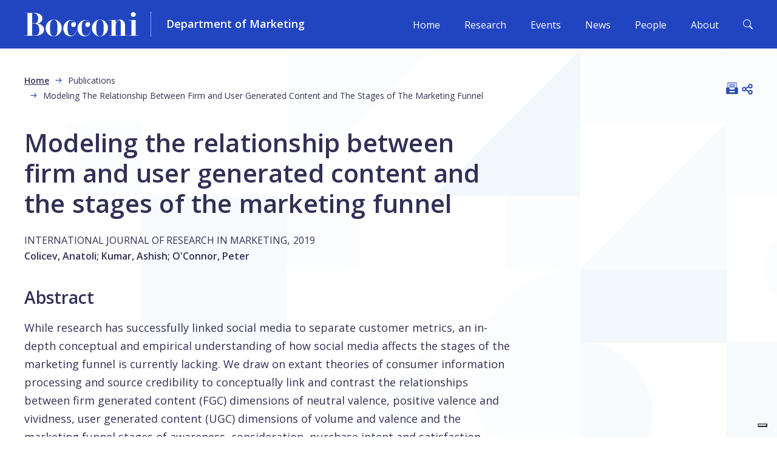

--- FILE ---
content_type: text/html; charset=UTF-8
request_url: https://marketing.unibocconi.eu/publications/modeling-relationship-between-firm-and-user-generated-content-and-stages-marketing
body_size: 5681
content:
<!DOCTYPE html><html lang="en" dir="ltr" prefix="og: https://ogp.me/ns#"><head><meta charset="utf-8" /><noscript><style>form.antibot * :not(.antibot-message) { display: none !important; }</style></noscript><meta name="description" content="While research has successfully linked social media to separate customer metrics, an in-depth conceptual and empirical understanding of how social media affects the stages of the marketing funnel is currently lacking. We draw on extant theories of consumer information processing and source credibility to conceptually link and contrast the relationships between firm generated content (FGC) dimensions of neutral valence, positive valence and vividness, user generated content (UGC) dimensions of volume and valence and the marketing funnel stages of awareness, consideration, purchase intent and satisfaction. Using daily aggregate brand-level data for 19 brands across seven industries, our analysis shows that UGC dimensions have a stronger relationship with awareness and satisfaction while FGC dimensions are more effective for consideration and purchase intent. Specifically, we observe that FGC vividness has the strongest relationship with consideration and purchase intent, while UGC valence dominates UGC volume for these stages. Our results also show that brands with higher corporate reputation have stronger relationships between dimensions of FGC and the marketing funnel stages. Findings by consumption category show that UGC and FGC dimensions have larger positive relationships with awareness for durables and non-durables, and with consideration, purchase intent, and satisfaction for services. Thus, overall, our study offers critical managerial insights into social media marketing regarding how to leverage both FGC and UGC in managing the marketing funnel and brand reputation." /><link rel="canonical" href="https://marketing.unibocconi.eu/publications/modeling-relationship-between-firm-and-user-generated-content-and-stages-marketing" /><meta property="og:site_name" content="Department of Marketing" /><meta property="og:url" content="https://marketing.unibocconi.eu/publications/modeling-relationship-between-firm-and-user-generated-content-and-stages-marketing" /><meta property="og:title" content="Modeling the relationship between firm and user generated content and the stages of the marketing funnel" /><meta property="og:description" content="While research has successfully linked social media to separate customer metrics, an in-depth conceptual and empirical understanding of how social media affects the stages of the marketing funnel is currently lacking. We draw on extant theories of consumer information processing and source credibility to conceptually link and contrast the relationships between firm generated content (FGC) dimensions of neutral valence, positive valence and vividness, user generated content (UGC) dimensions of volume and valence and the marketing funnel stages of awareness, consideration, purchase intent and satisfaction. Using daily aggregate brand-level data for 19 brands across seven industries, our analysis shows that UGC dimensions have a stronger relationship with awareness and satisfaction while FGC dimensions are more effective for consideration and purchase intent. Specifically, we observe that FGC vividness has the strongest relationship with consideration and purchase intent, while UGC valence dominates UGC volume for these stages. Our results also show that brands with higher corporate reputation have stronger relationships between dimensions of FGC and the marketing funnel stages. Findings by consumption category show that UGC and FGC dimensions have larger positive relationships with awareness for durables and non-durables, and with consideration, purchase intent, and satisfaction for services. Thus, overall, our study offers critical managerial insights into social media marketing regarding how to leverage both FGC and UGC in managing the marketing funnel and brand reputation." /><meta name="MobileOptimized" content="width" /><meta name="HandheldFriendly" content="true" /><meta name="viewport" content="width=device-width, initial-scale=1.0" /><link rel="icon" href="/themes/custom/bocconi_departments/favicon.ico" type="image/vnd.microsoft.icon" /><script src="/sites/default/files/google_tag/default/google_tag.script.js?VersionId=.8ArJjhtoOiSq4l.s93001h.jXtadPuz?t7jjq0" defer></script><title>Modeling the relationship between firm and user generated content and the stages of the marketing funnel | Department of Marketing</title><link rel="stylesheet" media="all" href="/sites/default/files/css/css_PrnMVXpuyz6yMb7uKtfs5McCzT5jjAgu2wuk8KfdYXk.css?VersionId=bCNW3OVKytWNNiI_O3._F0_cqKp5ON2f?delta=0&amp;language=en&amp;theme=bocconi_departments&amp;include=eJwdi0EKgDAMBD9UzZNKajdYJEaSgPh7q5dlGGabbZudo3Zc7Kk4M0hsbpHhiJwSXhsHSJwVt_lRFH0wGbShr2KunLMqITV2dlDI8kOJJxJK3_0FozApLg" /><link rel="stylesheet" media="all" href="//fonts.googleapis.com/css2?family=Open+Sans:wght@400;600&amp;display=swap" /><link rel="stylesheet" media="all" href="/sites/default/files/css/css_NPX3Xz0rZF8yhZjgem0t5HLuVXErAy_x7E9gPLRD2w4.css?delta=2&amp;language=en&amp;theme=bocconi_departments&amp;include=eJwdi0EKgDAMBD9UzZNKajdYJEaSgPh7q5dlGGabbZudo3Zc7Kk4M0hsbpHhiJwSXhsHSJwVt_lRFH0wGbShr2KunLMqITV2dlDI8kOJJxJK3_0FozApLg" /></head><body class="lang-en section-publications path-node is-node-page is-node-page--publication"> <a href="#main-content" class="visually-hidden focusable"> Skip to main content </a> <noscript><iframe src="https://www.googletagmanager.com/ns.html?id=GTM-KF7R5FT" height="0" width="0" style="display:none;visibility:hidden"></iframe></noscript><div class="dialog-off-canvas-main-canvas" data-off-canvas-main-canvas> <header class="site-header fixed-header" role="banner" aria-label="Site header"><div class="site-header__navbar navbar navbar-dark navbar-expand-xl container"> <nav class="navbar-brand__wrapper"> <a class="site__logo logo navbar-brand" href="https://www.unibocconi.eu/" target="_blank" title="unibocconi.eu" rel="external"> <img src="/themes/custom/bocconi_departments/logo.svg" alt="Bocconi" class="logo__image" /> </a> <span class="site__name name">Department of Marketing</span> </nav> <button class="search-toggler search-toggler-main" type="button" data-bs-toggle="collapse" data-bs-target="#searchCollapsibleContent" aria-expanded="false" aria-controls="searchCollapsibleContent" aria-label="Toggle search form"> <span class="bi bi-search"></span> </button> <button class="navbar-toggler" type="button" data-bs-toggle="collapse" data-bs-target="#navbarCollapsibleContent" aria-controls="navbarCollapsibleContent" aria-expanded="false" aria-label="Toggle navigation"> <span class="navbar-open-icon"></span> </button><div id="navbarCollapsibleContent" class="navbar-main navbar-collapse collapse"><div class="navbar-collapse__container"><div class="navbar-close-wrapper"> <button class="navbar-close" type="button" data-bs-toggle="collapse" data-bs-target="#navbarCollapsibleContent" aria-controls="navbarCollapsibleContent" aria-expanded="false" aria-label="Close navigation"> <span class="bi bi-x"></span> </button></div> <nav role="navigation" aria-labelledby="block-bocconi-departments-main-menu-menu" id="block-bocconi-departments-main-menu" class="block-bocconi-departments-main-menu"><div class="block-title visually-hidden h2" id="block-bocconi-departments-main-menu-menu">Main navigation</div><ul data-block-id="bocconi_departments_main_menu" class="nav navbar-nav menu--main"><li class="nav-item"> <a href="/" class="nav-link" data-drupal-link-system-path="&lt;front&gt;">Home</a></li><li class="nav-item"> <a href="/research" class="nav-link" data-drupal-link-system-path="node/622">Research</a></li><li class="nav-item"> <a href="/future-events" class="nav-link" data-drupal-link-system-path="node/3">Events</a></li><li class="nav-item"> <a href="/latest-news-department" class="nav-link" data-drupal-link-system-path="node/4">News</a></li><li class="nav-item"> <a href="/people" class="nav-link" data-drupal-link-system-path="node/5">People</a></li><li class="nav-item"> <a href="/about" class="nav-link" data-drupal-link-system-path="node/6">About</a></li></ul> </nav></div></div></div><div id="searchCollapsibleContent" class="search-main collapse"><div class="container"><div class="views-exposed-form block-exposedformsearchsearch block block--views block--views-exposed-filter-blocksearch-search" data-drupal-selector="views-exposed-form-search-search" id="block-exposedformsearchsearch"><form action="/search" method="get" id="views-exposed-form-search-search" accept-charset="UTF-8" class="form form--views_exposed_form container"><div class="row"><div class="form-item form-item--search-api-fulltext form-item--textfield js-form-item js-form-item--search-api-fulltext js-form-type-textfield form-group col-12"> <input placeholder="Search site..." data-drupal-selector="edit-search-api-fulltext" type="text" id="edit-search-api-fulltext" name="search_api_fulltext" value="" size="30" maxlength="128" class="form-control" /></div><div data-drupal-selector="edit-actions" class="form-actions js-form-wrapper form-wrapper col-12" id="edit-actions"><input data-drupal-selector="edit-submit-search" type="submit" id="edit-submit-search" value="" class="button js-form-submit form-submit btn btn-primary" /></div> <button class="search-toggler" type="button" data-bs-toggle="collapse" data-bs-target="#searchCollapsibleContent" aria-expanded="false" aria-controls="searchCollapsibleContent"> <span class="search_toggler__text">Cancel</span> </button></div></form></div></div></div> </header><div class="container messages"><div data-drupal-messages-fallback class="hidden"></div></div><div class="site-main"><div class="row no-gutters"> <main class="main-content col "> <a id="main-content"></a><div class="container"><div class="breadcrumb__row"><div class="breadcrumb__content"> <nav role="navigation" aria-labelledby="system-breadcrumb"><h2 id="system-breadcrumb" class="visually-hidden">Breadcrumb</h2><ol class="breadcrumb"><li class="breadcrumb__item breadcrumb-item"> <a href="/">Home</a></li><li class="breadcrumb__item breadcrumb-item"> Publications</li><li class="breadcrumb__item breadcrumb-item"> Modeling The Relationship Between Firm and User Generated Content and The Stages of The Marketing Funnel</li></ol> </nav></div><div class="share-buttons"><div class="share-buttons__socials"><a href="#" class="share-button print" title="Print" target="_blank"><i class="icon-button print"></i></a><div class="social-sharing"><button class="social-sharing__button button-reset js-btn-social-share"><span class="visually-hidden">Open share</span><svg width="30" height="30" fill="none" viewBox="0 0 24 24"><path fill="#2145c1" d="M19 8a3 3 0 0 1-3 3 2.963 2.963 0 0 1-2.281-1.031l-2.813 1.406c.063.219.063.438.063.625 0 .219 0 .438-.063.656l2.813 1.375A3.07 3.07 0 0 1 16 13a3 3 0 0 1 0 6 2.98 2.98 0 0 1-3-3c0-.188 0-.406.063-.625l-2.813-1.406A2.946 2.946 0 0 1 8 15c-1.688 0-3-1.344-3-3s1.313-3 3-3c.875 0 1.688.406 2.25 1.031l2.813-1.375C13 8.437 13 8.22 13 8c0-1.656 1.313-3 3-3a3 3 0 0 1 3 3ZM7.969 13.5c.843 0 1.5-.656 1.5-1.5a1.5 1.5 0 0 0-1.5-1.5c-.813 0-1.5.688-1.5 1.5a1.5 1.5 0 0 0 1.5 1.5ZM16 6.5A1.5 1.5 0 0 0 14.5 8c0 .844.656 1.5 1.5 1.5A1.5 1.5 0 0 0 17.5 8c0-.813-.688-1.5-1.5-1.5Zm0 11a1.5 1.5 0 0 0 1.5-1.5c0-.813-.688-1.5-1.5-1.5a1.5 1.5 0 0 0-1.5 1.5c0 .844.656 1.5 1.5 1.5Z"/></svg></button><div class="social-sharing__addtoany block-hidden" role="dialog" aria-labelledby="shareTitle" aria-hidden="true" data-node-title=""><button class="social-sharing__box-close button-reset js-btn-social-share__close"><span class="visually-hidden">Close</span><svg width="24" height="24" viewBox="0 0 24 24" fill="none" xmlns="http://www.w3.org/2000/svg"><path d="M19.125 17.578c.422.469.422 1.172 0 1.594-.469.469-1.172.469-1.594 0L12 13.594l-5.578 5.578c-.469.469-1.172.469-1.594 0-.469-.422-.469-1.125 0-1.594L10.406 12 4.828 6.422c-.469-.469-.469-1.172 0-1.594a1.027 1.027 0 0 1 1.547 0L12 10.453l5.578-5.578a1.027 1.027 0 0 1 1.547 0c.469.422.469 1.125 0 1.594L13.547 12l5.578 5.578z" fill="#000000"/></svg></button><div class="social-sharing__box-title" id="shareTitle">Share</div><div class="a2a_kit a2a_kit_size_32 a2a_default_style social-sharing__box-links"><a class="a2a_button_facebook"></a><a class="a2a_button_twitter"></a><a class="a2a_button_email"></a><a class="a2a_button_whatsapp"></a></div><button class="js-btn-social-share__close visually-hidden"><span class="">Close</span></button></div></div></div></div></div></div> <article class="node node--publication node--vm-full node--publication-vm-full node--is-sticky container"><div class="publication"><div class="publication__content"><h2 class="node__title publication__title"> <span>Modeling the relationship between firm and user generated content and the stages of the marketing funnel</span></h2> <span class="field--name-field-publication-source">INTERNATIONAL JOURNAL OF RESEARCH IN MARKETING</span>, <span class="field--name-field-publication-year">2019</span><div class="field field--name-field-publication-author field--type-entity-reference field--label-hidden field--node-field-publication-author field--items"> <span class="field--item">Colicev, Anatoli</span>; <span class="field--item">Kumar, Ashish</span>; <span class="field--item">O&#039;Connor, Peter</span></div><div class="field field--name-field-publication-abstract field--type-text-long field--label-above field--node-field-publication-abstract"><div class="field__label">Abstract</div><div class="field--item"><p>While research has successfully linked social media to separate customer metrics, an in-depth conceptual and empirical understanding of how social media affects the stages of the marketing funnel is currently lacking. We draw on extant theories of consumer information processing and source credibility to conceptually link and contrast the relationships between firm generated content (FGC) dimensions of neutral valence, positive valence and vividness, user generated content (UGC) dimensions of volume and valence and the marketing funnel stages of awareness, consideration, purchase intent and satisfaction. Using daily aggregate brand-level data for 19 brands across seven industries, our analysis shows that UGC dimensions have a stronger relationship with awareness and satisfaction while FGC dimensions are more effective for consideration and purchase intent. Specifically, we observe that FGC vividness has the strongest relationship with consideration and purchase intent, while UGC valence dominates UGC volume for these stages. Our results also show that brands with higher corporate reputation have stronger relationships between dimensions of FGC and the marketing funnel stages. Findings by consumption category show that UGC and FGC dimensions have larger positive relationships with awareness for durables and non-durables, and with consideration, purchase intent, and satisfaction for services. Thus, overall, our study offers critical managerial insights into social media marketing regarding how to leverage both FGC and UGC in managing the marketing funnel and brand reputation.</p></div></div><div class="field field--name-field-publication-link field--type-link field--label-hidden field--node-field-publication-link field--item"><a href="http://hdl.handle.net/11565/4012367" class="btn--icon btn--publication btn btn-primary" target="_blank" rel="noopener">Publication Details</a></div></div></div></article> </main></div></div><div class="site-footer"><div class="container"></div></div><div class="c-footer__wrapper"> <footer class="c-footer container"><div class="c-footer__row"><div class="c-footer__first"><div class="c-footer-info"><div id="block-departmentofaccounting" class="block-departmentofaccounting block block--block-content block--block-content49525f83-fa52-441a-9d25-c3d382eadfd3 c-footer__text"><h3 class="c-footer__title"><p><strong>Department</strong> of <strong>Marketing</strong></p></h3><div class="field field--name-body field--type-text-with-summary field--label-hidden field--block-content-body field--item"><p>Department Head: Gaia Rubera</p><p>Via Roentgen, 1 (4th floor) 20136, Milano<br><br>Department's Office: room&nbsp; 4-C3-05<br><br>Students should contact the Department's Office through the&nbsp;B in Touch platform&nbsp;available in the yoU@B student diary.</p></div></div><nav role="navigation" aria-labelledby="block-mainnavigation-menu" id="block-mainnavigation" class="block-mainnavigation"><div class="block-title visually-hidden h2" id="block-mainnavigation-menu">Main navigation</div><ul class="nav menu--main"><li class="nav-item"> <a href="/" class="nav-link" data-drupal-link-system-path="&lt;front&gt;">Home</a></li><li class="nav-item"> <a href="/research" class="nav-link" data-drupal-link-system-path="node/622">Research</a></li><li class="nav-item"> <a href="/future-events" class="nav-link" data-drupal-link-system-path="node/3">Events</a></li><li class="nav-item"> <a href="/latest-news-department" class="nav-link" data-drupal-link-system-path="node/4">News</a></li><li class="nav-item"> <a href="/people" class="nav-link" data-drupal-link-system-path="node/5">People</a></li><li class="nav-item"> <a href="/about" class="nav-link" data-drupal-link-system-path="node/6">About</a></li></ul> </nav><div id="block-copyright" class="block-copyright block block--block-content block--block-contentd7c22c9d-fcd7-43e5-8b41-5e37731fe978 c-footer__copyright"><div class="field field--name-body field--type-text-with-summary field--label-hidden field--block-content-body field--item"><p>© Università Bocconi - Via Sarfatti, 25 Milano - PI 03628350153</p></div></div></div></div><div class="c-footer__second"><div class="c-footer-video"><div id="block-video" class="block-video block block--block-content block--block-content2fe433e7-4c57-4549-bc50-8f3678283c92"><div class="field field--name-field-footer-video field--type-entity-reference field--label-hidden field--block-content-field-footer-video field--item"><div><div class="field field--name-field-media-oembed-video field--type-string field--label-hidden field--media-field-media-oembed-video field--item el-remote-video__wrapper"><iframe src="//cdn.iubenda.com/cookie_solution/empty.html" width="200" height="113" class="media-oembed-content _iub_cs_activate" loading="lazy" title="Inspired by Complexity" suppressedsrc="https://marketing.unibocconi.eu/media/oembed?url=https%3A//youtu.be/kLkVIsZDcmE&amp;max_width=0&amp;max_height=0&amp;hash=fijogcRE9ZJtskco5j5leIA3iAke0ar12qyZw8ARuR0"></iframe></div></div></div></div></div></div></div><div class="c-footer__cookies"> <a class="c-footer__cookies-link iubenda-cs-preferences-link" href="#" title="Manage cookie consent">Cookie Consent Management</a></div> </footer></div></div><script type="application/json" data-drupal-selector="drupal-settings-json">{"path":{"baseUrl":"\/","pathPrefix":"","currentPath":"node\/440","currentPathIsAdmin":false,"isFront":false,"currentLanguage":"en"},"pluralDelimiter":"\u0003","suppressDeprecationErrors":true,"ajaxTrustedUrl":{"\/search":true},"csp":{"nonce":"j928WrWkCkJvpOWDoBqaaw"},"user":{"uid":0,"permissionsHash":"d2dab39b1625fa2e6a174a54d569b24dd20e3ae530e9ec0f45cb8f5e2debbecd"}}</script><script src="/sites/default/files/js/js_SEhZ9LHK0mzr96nM0s95cJbBxzS85QkZUfHcL95xGV4.js?VersionId=ZIykNYn2VlzaNnxnnclcY0zaA_kojmT6?scope=footer&amp;delta=0&amp;language=en&amp;theme=bocconi_departments&amp;include=eJxLyyxKLS5JLCpJLYpPSixO1U8rSsxNLc8vytYpTosvzkgsStVPTEkpyU_Mq0SIFKfpghkAC6wYXA"></script><script src="https://static.addtoany.com/menu/page.js" async></script><script src="/sites/default/files/js/js_4LgixFbPKRFDrvwKUzPokIALTYKAtEoJd1-ZoUfUzzs.js?scope=footer&amp;delta=2&amp;language=en&amp;theme=bocconi_departments&amp;include=eJxLyyxKLS5JLCpJLYpPSixO1U8rSsxNLc8vytYpTosvzkgsStVPTEkpyU_Mq0SIFKfpghkAC6wYXA"></script><script> (function () { var s = document.createElement("script"), e = !document.body ? document.querySelector("head") : document.body; s.src = "https://acsbapp.com/apps/app/dist/js/app.js"; s.async = true; s.onload = function () { acsbJS.init({ statementLink: "", footerHtml: '<a href="https://www.accessiway.com/">AccessiWay. The Web Accessibility Solution</a>', hideMobile: false, hideTrigger: false, language: "en", position: "left", leadColor: "#0073CE", triggerColor: "#0073CE", triggerRadius: "50%", triggerPositionX: "left", triggerPositionY: "bottom", triggerIcon: "people", triggerSize: "medium", triggerOffsetX: 20, triggerOffsetY: 20, mobile: { triggerSize: "medium", triggerPositionX: "left", triggerPositionY: "bottom", triggerOffsetX: 10, triggerOffsetY: 10, triggerRadius: "50%", }, }); }; e.appendChild(s); })(); </script></body></html>

--- FILE ---
content_type: text/css
request_url: https://marketing.unibocconi.eu/sites/default/files/css/css_PrnMVXpuyz6yMb7uKtfs5McCzT5jjAgu2wuk8KfdYXk.css?VersionId=bCNW3OVKytWNNiI_O3._F0_cqKp5ON2f?delta=0&language=en&theme=bocconi_departments&include=eJwdi0EKgDAMBD9UzZNKajdYJEaSgPh7q5dlGGabbZudo3Zc7Kk4M0hsbpHhiJwSXhsHSJwVt_lRFH0wGbShr2KunLMqITV2dlDI8kOJJxJK3_0FozApLg
body_size: 1571
content:
/* @license GPL-2.0-or-later https://www.drupal.org/licensing/faq */
.text-align-left{text-align:left;}.text-align-right{text-align:right;}.text-align-center{text-align:center;}.text-align-justify{text-align:justify;}.align-left{float:left;}.align-right{float:right;}.align-center{display:block;margin-right:auto;margin-left:auto;}
.fieldgroup{padding:0;border-width:0;}
.container-inline div,.container-inline label{display:inline-block;}.container-inline .details-wrapper{display:block;}
.clearfix::after{display:table;clear:both;content:"";}
.js details:not([open]) .details-wrapper{display:none;}
.hidden{display:none;}.visually-hidden{position:absolute !important;overflow:hidden;clip:rect(1px,1px,1px,1px);width:1px;height:1px;word-wrap:normal;}.visually-hidden.focusable:active,.visually-hidden.focusable:focus-within{position:static !important;overflow:visible;clip:auto;width:auto;height:auto;}.invisible{visibility:hidden;}
.item-list__comma-list,.item-list__comma-list li{display:inline;}.item-list__comma-list{margin:0;padding:0;}.item-list__comma-list li::after{content:", ";}.item-list__comma-list li:last-child::after{content:"";}
.js .js-hide{display:none;}.js-show{display:none;}.js .js-show{display:block;}
.nowrap{white-space:nowrap;}
.position-container{position:relative;}
.reset-appearance{margin:0;padding:0;border:0 none;background:transparent;line-height:inherit;-webkit-appearance:none;appearance:none;}
.resize-none{resize:none;}.resize-vertical{min-height:2em;resize:vertical;}.resize-horizontal{max-width:100%;resize:horizontal;}.resize-both{max-width:100%;min-height:2em;resize:both;}
.system-status-counter__status-icon{display:inline-block;width:25px;height:25px;vertical-align:middle;}.system-status-counter__status-icon::before{display:block;width:100%;height:100%;content:"";background-repeat:no-repeat;background-position:center 2px;background-size:16px;}.system-status-counter__status-icon--error::before{background-image:url(/core/misc/icons/e32700/error.svg);}.system-status-counter__status-icon--warning::before{background-image:url(/core/misc/icons/e29700/warning.svg);}.system-status-counter__status-icon--checked::before{background-image:url(/core/misc/icons/73b355/check.svg);}
.system-status-report-counters__item{width:100%;margin-bottom:0.5em;padding:0.5em 0;text-align:center;white-space:nowrap;background-color:rgba(0,0,0,0.063);}@media screen and (min-width:60em){.system-status-report-counters{display:flex;flex-wrap:wrap;justify-content:space-between;}.system-status-report-counters__item--half-width{width:49%;}.system-status-report-counters__item--third-width{width:33%;}}
.system-status-general-info__item{margin-top:1em;padding:0 1em 1em;border:1px solid #ccc;}.system-status-general-info__item-title{border-bottom:1px solid #ccc;}
.tablesort{display:inline-block;width:16px;height:16px;background-size:100%;}.tablesort--asc{background-image:url(/core/misc/icons/787878/twistie-down.svg);}.tablesort--desc{background-image:url(/core/misc/icons/787878/twistie-up.svg);}
.media-oembed-content{max-width:100%;border:none;background-color:transparent;}
.icon-button{position:relative;display:block;content:"";width:20px;height:20px;}.icon-button::before{position:absolute;top:0;left:0;right:0;bottom:0;display:block;background-position:center center;background-repeat:no-repeat;background-size:contain;width:100%;height:100%;opacity:1;content:"";}.icon-button.print::before{background-image:url("data:image/svg+xml,%3Csvg xmlns='http://www.w3.org/2000/svg' width='45' height='43.81' viewBox='0 0 45 43.81'%3E%3Cdefs%3E%3Cstyle%3E .cls-1 %7B fill: %23254aba; %7D %3C/style%3E%3C/defs%3E%3Cg id='Livello_2' data-name='Livello 2'%3E%3Cg id='Capa_1' data-name='Capa 1'%3E%3Cpath class='cls-1' d='M42.5,18.82H40V1.25A1.25,1.25,0,0,0,38.75,0H6.25A1.25,1.25,0,0,0,5,1.25V18.81H2.5A2.5,2.5,0,0,0,0,21.31v20a2.5,2.5,0,0,0,2.5,2.5h40a2.5,2.5,0,0,0,2.5-2.5v-20A2.49,2.49,0,0,0,42.5,18.82Zm-10,18.68H12.47v-5H32.53Zm5-18.68H35a2.49,2.49,0,0,0-2.5,2.5v5h-20v-5a2.49,2.49,0,0,0-2.5-2.5H7.5V2.5h30ZM32.5,8.2h-20a1.25,1.25,0,0,1,0-2.5h20a1.25,1.25,0,1,1,0,2.5Zm0,5h-20a1.25,1.25,0,0,1,0-2.5h20a1.25,1.25,0,0,1,0,2.5Zm0,5h-20a1.25,1.25,0,0,1,0-2.5h20a1.25,1.25,0,0,1,0,2.5Z'/%3E%3C/g%3E%3C/g%3E%3C/svg%3E%0A");}.share-buttons button{border:none;background:none;}.social-sharing{position:relative;}.social-sharing__button{padding:0;width:1.5rem;height:1.5rem;}.social-sharing .block-hidden{display:none;}.social-sharing__addtoany{position:absolute;top:100%;right:0;z-index:999;max-width:100vw;padding:1rem;background:white;border-radius:calc(0.5rem/2);}.social-sharing__box-links{display:flex;}.social-sharing__box-close{position:absolute;top:0.5rem;right:0.5rem;line-height:0;cursor:pointer;}.social-sharing__box-title{margin-top:0.5rem;margin-bottom:1.5rem;color:#2145c1;text-align:center;}


--- FILE ---
content_type: text/css
request_url: https://marketing.unibocconi.eu/sites/default/files/css/css_NPX3Xz0rZF8yhZjgem0t5HLuVXErAy_x7E9gPLRD2w4.css?delta=2&language=en&theme=bocconi_departments&include=eJwdi0EKgDAMBD9UzZNKajdYJEaSgPh7q5dlGGabbZudo3Zc7Kk4M0hsbpHhiJwSXhsHSJwVt_lRFH0wGbShr2KunLMqITV2dlDI8kOJJxJK3_0FozApLg
body_size: 16558
content:
/* @license GPL-2.0-or-later https://www.drupal.org/licensing/faq */
:root{--bs-blue:#2145c1;--bs-indigo:#6610f2;--bs-purple:#323056;--bs-pink:#d63384;--bs-red:#dc3545;--bs-orange:#ff694c;--bs-yellow:#ffc107;--bs-green:#198754;--bs-teal:#20c997;--bs-cyan:#0dcaf0;--bs-white:#fff;--bs-gray:#6c757d;--bs-gray-dark:#343a40;--bs-primary:#2145c1;--bs-secondary:#6c757d;--bs-success:#198754;--bs-info:#0dcaf0;--bs-warning:#ffc107;--bs-danger:#dc3545;--bs-light:#f8f9fa;--bs-dark:#212529;--bs-font-sans-serif:"Open Sans",sans-serif;--bs-font-monospace:SFMono-Regular,Menlo,Monaco,Consolas,"Liberation Mono","Courier New",monospace;--bs-gradient:linear-gradient(180deg,rgba(255,255,255,0.15),rgba(255,255,255,0));}*,*::before,*::after{box-sizing:border-box;}@media (prefers-reduced-motion:no-preference){:root{scroll-behavior:smooth;}}body{margin:0;font-family:var(--bs-font-sans-serif);font-size:1.125rem;font-weight:400;line-height:1.5;color:#323056;background-color:#fff;-webkit-text-size-adjust:100%;-webkit-tap-highlight-color:rgba(0,0,0,0);}hr{margin:20px 0;color:inherit;background-color:currentColor;border:0;opacity:0.25;}hr:not([size]){height:1px;}h6,.h6,h5,.h5,h4,.h4,h3,.h3,h2,.h2,h1,.h1{margin-top:0;margin-bottom:10px;font-weight:400;line-height:1.2;}h1,.h1{font-size:calc(1.45rem + 2.4vw);}@media (min-width:1200px){h1,.h1{font-size:3.25rem;}}h2,.h2{font-size:calc(1.3875rem + 1.65vw);}@media (min-width:1200px){h2,.h2{font-size:2.625rem;}}h3,.h3{font-size:calc(1.3375rem + 1.05vw);}@media (min-width:1200px){h3,.h3{font-size:2.125rem;}}h4,.h4{font-size:calc(1.3rem + 0.6vw);}@media (min-width:1200px){h4,.h4{font-size:1.75rem;}}h5,.h5{font-size:calc(1.2625rem + 0.15vw);}@media (min-width:1200px){h5,.h5{font-size:1.375rem;}}h6,.h6{font-size:1.125rem;}p{margin-top:0;margin-bottom:1rem;}abbr[title],abbr[data-bs-original-title]{-webkit-text-decoration:underline dotted;text-decoration:underline dotted;cursor:help;-webkit-text-decoration-skip-ink:none;text-decoration-skip-ink:none;}address{margin-bottom:1rem;font-style:normal;line-height:inherit;}ol,ul{padding-left:2rem;}ol,ul,dl{margin-top:0;margin-bottom:1rem;}ol ol,ul ul,ol ul,ul ol{margin-bottom:0;}dt{font-weight:600;}dd{margin-bottom:0.5rem;margin-left:0;}blockquote{margin:0 0 1rem;}b,strong{font-weight:bolder;}small,.small{font-size:0.875rem;}mark,.mark{padding:0.2em;background-color:#fcf8e3;}sub,sup{position:relative;font-size:0.75em;line-height:0;vertical-align:baseline;}sub{bottom:-0.25em;}sup{top:-0.5em;}a{color:#2145c1;text-decoration:underline;}a:hover{color:#1a379a;}a:not([href]):not([class]),a:not([href]):not([class]):hover{color:inherit;text-decoration:none;}pre,code,kbd,samp{font-family:var(--bs-font-monospace);font-size:1em;direction:ltr;unicode-bidi:bidi-override;}pre{display:block;margin-top:0;margin-bottom:1rem;overflow:auto;font-size:0.875rem;}pre code{font-size:inherit;color:inherit;word-break:normal;}code{font-size:0.875rem;color:#d63384;word-wrap:break-word;}a > code{color:inherit;}kbd{padding:0.2rem 0.4rem;font-size:0.875rem;color:#fff;background-color:#212529;border-radius:0.2rem;}kbd kbd{padding:0;font-size:1em;font-weight:600;}figure{margin:0 0 1rem;}img,svg{vertical-align:middle;}table{caption-side:bottom;border-collapse:collapse;}caption{padding-top:0.5rem;padding-bottom:0.5rem;color:#6c757d;text-align:left;}th{text-align:inherit;text-align:-webkit-match-parent;}thead,tbody,tfoot,tr,td,th{border-color:inherit;border-style:solid;border-width:0;}label{display:inline-block;}button{border-radius:0;}button:focus:not(:focus-visible){outline:0;}input,button,select,optgroup,textarea{margin:0;font-family:inherit;font-size:inherit;line-height:inherit;}button,select{text-transform:none;}[role=button]{cursor:pointer;}select{word-wrap:normal;}select:disabled{opacity:1;}[list]::-webkit-calendar-picker-indicator{display:none;}button,[type=button],[type=reset],[type=submit]{-webkit-appearance:button;}button:not(:disabled),[type=button]:not(:disabled),[type=reset]:not(:disabled),[type=submit]:not(:disabled){cursor:pointer;}::-moz-focus-inner{padding:0;border-style:none;}textarea{resize:vertical;}fieldset{min-width:0;padding:0;margin:0;border:0;}legend{float:left;width:100%;padding:0;margin-bottom:0.5rem;font-size:calc(1.275rem + 0.3vw);line-height:inherit;}@media (min-width:1200px){legend{font-size:1.5rem;}}legend + *{clear:left;}::-webkit-datetime-edit-fields-wrapper,::-webkit-datetime-edit-text,::-webkit-datetime-edit-minute,::-webkit-datetime-edit-hour-field,::-webkit-datetime-edit-day-field,::-webkit-datetime-edit-month-field,::-webkit-datetime-edit-year-field{padding:0;}::-webkit-inner-spin-button{height:auto;}[type=search]{outline-offset:-2px;-webkit-appearance:textfield;}::-webkit-search-decoration{-webkit-appearance:none;}::-webkit-color-swatch-wrapper{padding:0;}::file-selector-button{font:inherit;}::-webkit-file-upload-button{font:inherit;-webkit-appearance:button;}output{display:inline-block;}iframe{border:0;}summary{display:list-item;cursor:pointer;}progress{vertical-align:baseline;}[hidden]{display:none !important;}.lead{font-size:calc(1.265625rem + 0.1875vw);font-weight:300;}@media (min-width:1200px){.lead{font-size:1.40625rem;}}.display-1{font-size:calc(1.625rem + 4.5vw);font-weight:300;line-height:1.2;}@media (min-width:1200px){.display-1{font-size:5rem;}}.display-2{font-size:calc(1.575rem + 3.9vw);font-weight:300;line-height:1.2;}@media (min-width:1200px){.display-2{font-size:4.5rem;}}.display-3{font-size:calc(1.525rem + 3.3vw);font-weight:300;line-height:1.2;}@media (min-width:1200px){.display-3{font-size:4rem;}}.display-4{font-size:calc(1.475rem + 2.7vw);font-weight:300;line-height:1.2;}@media (min-width:1200px){.display-4{font-size:3.5rem;}}.display-5{font-size:calc(1.425rem + 2.1vw);font-weight:300;line-height:1.2;}@media (min-width:1200px){.display-5{font-size:3rem;}}.display-6{font-size:calc(1.375rem + 1.5vw);font-weight:300;line-height:1.2;}@media (min-width:1200px){.display-6{font-size:2.5rem;}}.list-unstyled{padding-left:0;list-style:none;}.list-inline{padding-left:0;list-style:none;}.list-inline-item{display:inline-block;}.list-inline-item:not(:last-child){margin-right:0.5rem;}.initialism{font-size:0.875rem;text-transform:uppercase;}.blockquote{margin-bottom:20px;font-size:calc(1.265625rem + 0.1875vw);}@media (min-width:1200px){.blockquote{font-size:1.40625rem;}}.blockquote > :last-child{margin-bottom:0;}.blockquote-footer{margin-top:-20px;margin-bottom:20px;font-size:0.875rem;color:#6c757d;}.blockquote-footer::before{content:"— ";}.container,.container-fluid,.container-xxl,.container-xl,.container-lg,.container-md,.container-sm{width:100%;padding-right:var(--bs-gutter-x,20px);padding-left:var(--bs-gutter-x,20px);margin-right:auto;margin-left:auto;}@media (min-width:576px){.container-sm,.container{max-width:560px;}}@media (min-width:768px){.container-md,.container-sm,.container{max-width:760px;}}@media (min-width:992px){.container-lg,.container-md,.container-sm,.container{max-width:940px;}}@media (min-width:1280px){.container-xl,.container-lg,.container-md,.container-sm,.container{max-width:1240px;}}@media (min-width:1680px){.container-xxl,.container-xl,.container-lg,.container-md,.container-sm,.container{max-width:1600px;}}.btn{display:inline-block;font-weight:400;line-height:1.5;color:#323056;text-align:center;text-decoration:none;vertical-align:middle;cursor:pointer;-webkit-user-select:none;-moz-user-select:none;user-select:none;background-color:transparent;border:1px solid transparent;padding:10px 20px;font-size:0.875rem;border-radius:0;transition:color 0.15s ease-in-out,background-color 0.15s ease-in-out,border-color 0.15s ease-in-out,box-shadow 0.15s ease-in-out;}@media (prefers-reduced-motion:reduce){.btn{transition:none;}}.btn:hover{color:#323056;}.btn-check:focus + .btn,.btn:focus{outline:0;box-shadow:0 0 0 0.25rem rgba(33,69,193,0.25);}.btn:disabled,.btn.disabled,fieldset:disabled .btn{pointer-events:none;opacity:0.65;}.btn-primary{color:#fff;background-color:#2145c1;border-color:#2145c1;}.btn-primary:hover{color:#fff;background-color:#1c3ba4;border-color:#1a379a;}.btn-check:focus + .btn-primary,.btn-primary:focus{color:#fff;background-color:#1c3ba4;border-color:#1a379a;box-shadow:0 0 0 0.25rem rgba(66,97,202,0.5);}.btn-check:checked + .btn-primary,.btn-check:active + .btn-primary,.btn-primary:active,.btn-primary.active,.show > .btn-primary.dropdown-toggle{color:#fff;background-color:#1a379a;border-color:#193491;}.btn-check:checked + .btn-primary:focus,.btn-check:active + .btn-primary:focus,.btn-primary:active:focus,.btn-primary.active:focus,.show > .btn-primary.dropdown-toggle:focus{box-shadow:0 0 0 0.25rem rgba(66,97,202,0.5);}.btn-primary:disabled,.btn-primary.disabled{color:#fff;background-color:#2145c1;border-color:#2145c1;}.btn-secondary{color:#fff;background-color:#6c757d;border-color:#6c757d;}.btn-secondary:hover{color:#fff;background-color:#5c636a;border-color:#565e64;}.btn-check:focus + .btn-secondary,.btn-secondary:focus{color:#fff;background-color:#5c636a;border-color:#565e64;box-shadow:0 0 0 0.25rem rgba(130,138,145,0.5);}.btn-check:checked + .btn-secondary,.btn-check:active + .btn-secondary,.btn-secondary:active,.btn-secondary.active,.show > .btn-secondary.dropdown-toggle{color:#fff;background-color:#565e64;border-color:#51585e;}.btn-check:checked + .btn-secondary:focus,.btn-check:active + .btn-secondary:focus,.btn-secondary:active:focus,.btn-secondary.active:focus,.show > .btn-secondary.dropdown-toggle:focus{box-shadow:0 0 0 0.25rem rgba(130,138,145,0.5);}.btn-secondary:disabled,.btn-secondary.disabled{color:#fff;background-color:#6c757d;border-color:#6c757d;}.btn-success{color:#fff;background-color:#198754;border-color:#198754;}.btn-success:hover{color:#fff;background-color:#157347;border-color:#146c43;}.btn-check:focus + .btn-success,.btn-success:focus{color:#fff;background-color:#157347;border-color:#146c43;box-shadow:0 0 0 0.25rem rgba(60,153,110,0.5);}.btn-check:checked + .btn-success,.btn-check:active + .btn-success,.btn-success:active,.btn-success.active,.show > .btn-success.dropdown-toggle{color:#fff;background-color:#146c43;border-color:#13653f;}.btn-check:checked + .btn-success:focus,.btn-check:active + .btn-success:focus,.btn-success:active:focus,.btn-success.active:focus,.show > .btn-success.dropdown-toggle:focus{box-shadow:0 0 0 0.25rem rgba(60,153,110,0.5);}.btn-success:disabled,.btn-success.disabled{color:#fff;background-color:#198754;border-color:#198754;}.btn-info{color:#000;background-color:#0dcaf0;border-color:#0dcaf0;}.btn-info:hover{color:#000;background-color:#31d2f2;border-color:#25cff2;}.btn-check:focus + .btn-info,.btn-info:focus{color:#000;background-color:#31d2f2;border-color:#25cff2;box-shadow:0 0 0 0.25rem rgba(11,172,204,0.5);}.btn-check:checked + .btn-info,.btn-check:active + .btn-info,.btn-info:active,.btn-info.active,.show > .btn-info.dropdown-toggle{color:#000;background-color:#3dd5f3;border-color:#25cff2;}.btn-check:checked + .btn-info:focus,.btn-check:active + .btn-info:focus,.btn-info:active:focus,.btn-info.active:focus,.show > .btn-info.dropdown-toggle:focus{box-shadow:0 0 0 0.25rem rgba(11,172,204,0.5);}.btn-info:disabled,.btn-info.disabled{color:#000;background-color:#0dcaf0;border-color:#0dcaf0;}.btn-warning{color:#000;background-color:#ffc107;border-color:#ffc107;}.btn-warning:hover{color:#000;background-color:#ffca2c;border-color:#ffc720;}.btn-check:focus + .btn-warning,.btn-warning:focus{color:#000;background-color:#ffca2c;border-color:#ffc720;box-shadow:0 0 0 0.25rem rgba(217,164,6,0.5);}.btn-check:checked + .btn-warning,.btn-check:active + .btn-warning,.btn-warning:active,.btn-warning.active,.show > .btn-warning.dropdown-toggle{color:#000;background-color:#ffcd39;border-color:#ffc720;}.btn-check:checked + .btn-warning:focus,.btn-check:active + .btn-warning:focus,.btn-warning:active:focus,.btn-warning.active:focus,.show > .btn-warning.dropdown-toggle:focus{box-shadow:0 0 0 0.25rem rgba(217,164,6,0.5);}.btn-warning:disabled,.btn-warning.disabled{color:#000;background-color:#ffc107;border-color:#ffc107;}.btn-danger{color:#fff;background-color:#dc3545;border-color:#dc3545;}.btn-danger:hover{color:#fff;background-color:#bb2d3b;border-color:#b02a37;}.btn-check:focus + .btn-danger,.btn-danger:focus{color:#fff;background-color:#bb2d3b;border-color:#b02a37;box-shadow:0 0 0 0.25rem rgba(225,83,97,0.5);}.btn-check:checked + .btn-danger,.btn-check:active + .btn-danger,.btn-danger:active,.btn-danger.active,.show > .btn-danger.dropdown-toggle{color:#fff;background-color:#b02a37;border-color:#a52834;}.btn-check:checked + .btn-danger:focus,.btn-check:active + .btn-danger:focus,.btn-danger:active:focus,.btn-danger.active:focus,.show > .btn-danger.dropdown-toggle:focus{box-shadow:0 0 0 0.25rem rgba(225,83,97,0.5);}.btn-danger:disabled,.btn-danger.disabled{color:#fff;background-color:#dc3545;border-color:#dc3545;}.btn-light{color:#000;background-color:#f8f9fa;border-color:#f8f9fa;}.btn-light:hover{color:#000;background-color:#f9fafb;border-color:#f9fafb;}.btn-check:focus + .btn-light,.btn-light:focus{color:#000;background-color:#f9fafb;border-color:#f9fafb;box-shadow:0 0 0 0.25rem rgba(211,212,213,0.5);}.btn-check:checked + .btn-light,.btn-check:active + .btn-light,.btn-light:active,.btn-light.active,.show > .btn-light.dropdown-toggle{color:#000;background-color:#f9fafb;border-color:#f9fafb;}.btn-check:checked + .btn-light:focus,.btn-check:active + .btn-light:focus,.btn-light:active:focus,.btn-light.active:focus,.show > .btn-light.dropdown-toggle:focus{box-shadow:0 0 0 0.25rem rgba(211,212,213,0.5);}.btn-light:disabled,.btn-light.disabled{color:#000;background-color:#f8f9fa;border-color:#f8f9fa;}.btn-dark{color:#fff;background-color:#212529;border-color:#212529;}.btn-dark:hover{color:#fff;background-color:#1c1f23;border-color:#1a1e21;}.btn-check:focus + .btn-dark,.btn-dark:focus{color:#fff;background-color:#1c1f23;border-color:#1a1e21;box-shadow:0 0 0 0.25rem rgba(66,70,73,0.5);}.btn-check:checked + .btn-dark,.btn-check:active + .btn-dark,.btn-dark:active,.btn-dark.active,.show > .btn-dark.dropdown-toggle{color:#fff;background-color:#1a1e21;border-color:#191c1f;}.btn-check:checked + .btn-dark:focus,.btn-check:active + .btn-dark:focus,.btn-dark:active:focus,.btn-dark.active:focus,.show > .btn-dark.dropdown-toggle:focus{box-shadow:0 0 0 0.25rem rgba(66,70,73,0.5);}.btn-dark:disabled,.btn-dark.disabled{color:#fff;background-color:#212529;border-color:#212529;}.btn-outline-primary{color:#2145c1;border-color:#2145c1;}.btn-outline-primary:hover{color:#fff;background-color:#2145c1;border-color:#2145c1;}.btn-check:focus + .btn-outline-primary,.btn-outline-primary:focus{box-shadow:0 0 0 0.25rem rgba(33,69,193,0.5);}.btn-check:checked + .btn-outline-primary,.btn-check:active + .btn-outline-primary,.btn-outline-primary:active,.btn-outline-primary.active,.btn-outline-primary.dropdown-toggle.show{color:#fff;background-color:#2145c1;border-color:#2145c1;}.btn-check:checked + .btn-outline-primary:focus,.btn-check:active + .btn-outline-primary:focus,.btn-outline-primary:active:focus,.btn-outline-primary.active:focus,.btn-outline-primary.dropdown-toggle.show:focus{box-shadow:0 0 0 0.25rem rgba(33,69,193,0.5);}.btn-outline-primary:disabled,.btn-outline-primary.disabled{color:#2145c1;background-color:transparent;}.btn-outline-secondary{color:#6c757d;border-color:#6c757d;}.btn-outline-secondary:hover{color:#fff;background-color:#6c757d;border-color:#6c757d;}.btn-check:focus + .btn-outline-secondary,.btn-outline-secondary:focus{box-shadow:0 0 0 0.25rem rgba(108,117,125,0.5);}.btn-check:checked + .btn-outline-secondary,.btn-check:active + .btn-outline-secondary,.btn-outline-secondary:active,.btn-outline-secondary.active,.btn-outline-secondary.dropdown-toggle.show{color:#fff;background-color:#6c757d;border-color:#6c757d;}.btn-check:checked + .btn-outline-secondary:focus,.btn-check:active + .btn-outline-secondary:focus,.btn-outline-secondary:active:focus,.btn-outline-secondary.active:focus,.btn-outline-secondary.dropdown-toggle.show:focus{box-shadow:0 0 0 0.25rem rgba(108,117,125,0.5);}.btn-outline-secondary:disabled,.btn-outline-secondary.disabled{color:#6c757d;background-color:transparent;}.btn-outline-success{color:#198754;border-color:#198754;}.btn-outline-success:hover{color:#fff;background-color:#198754;border-color:#198754;}.btn-check:focus + .btn-outline-success,.btn-outline-success:focus{box-shadow:0 0 0 0.25rem rgba(25,135,84,0.5);}.btn-check:checked + .btn-outline-success,.btn-check:active + .btn-outline-success,.btn-outline-success:active,.btn-outline-success.active,.btn-outline-success.dropdown-toggle.show{color:#fff;background-color:#198754;border-color:#198754;}.btn-check:checked + .btn-outline-success:focus,.btn-check:active + .btn-outline-success:focus,.btn-outline-success:active:focus,.btn-outline-success.active:focus,.btn-outline-success.dropdown-toggle.show:focus{box-shadow:0 0 0 0.25rem rgba(25,135,84,0.5);}.btn-outline-success:disabled,.btn-outline-success.disabled{color:#198754;background-color:transparent;}.btn-outline-info{color:#0dcaf0;border-color:#0dcaf0;}.btn-outline-info:hover{color:#000;background-color:#0dcaf0;border-color:#0dcaf0;}.btn-check:focus + .btn-outline-info,.btn-outline-info:focus{box-shadow:0 0 0 0.25rem rgba(13,202,240,0.5);}.btn-check:checked + .btn-outline-info,.btn-check:active + .btn-outline-info,.btn-outline-info:active,.btn-outline-info.active,.btn-outline-info.dropdown-toggle.show{color:#000;background-color:#0dcaf0;border-color:#0dcaf0;}.btn-check:checked + .btn-outline-info:focus,.btn-check:active + .btn-outline-info:focus,.btn-outline-info:active:focus,.btn-outline-info.active:focus,.btn-outline-info.dropdown-toggle.show:focus{box-shadow:0 0 0 0.25rem rgba(13,202,240,0.5);}.btn-outline-info:disabled,.btn-outline-info.disabled{color:#0dcaf0;background-color:transparent;}.btn-outline-warning{color:#ffc107;border-color:#ffc107;}.btn-outline-warning:hover{color:#000;background-color:#ffc107;border-color:#ffc107;}.btn-check:focus + .btn-outline-warning,.btn-outline-warning:focus{box-shadow:0 0 0 0.25rem rgba(255,193,7,0.5);}.btn-check:checked + .btn-outline-warning,.btn-check:active + .btn-outline-warning,.btn-outline-warning:active,.btn-outline-warning.active,.btn-outline-warning.dropdown-toggle.show{color:#000;background-color:#ffc107;border-color:#ffc107;}.btn-check:checked + .btn-outline-warning:focus,.btn-check:active + .btn-outline-warning:focus,.btn-outline-warning:active:focus,.btn-outline-warning.active:focus,.btn-outline-warning.dropdown-toggle.show:focus{box-shadow:0 0 0 0.25rem rgba(255,193,7,0.5);}.btn-outline-warning:disabled,.btn-outline-warning.disabled{color:#ffc107;background-color:transparent;}.btn-outline-danger{color:#dc3545;border-color:#dc3545;}.btn-outline-danger:hover{color:#fff;background-color:#dc3545;border-color:#dc3545;}.btn-check:focus + .btn-outline-danger,.btn-outline-danger:focus{box-shadow:0 0 0 0.25rem rgba(220,53,69,0.5);}.btn-check:checked + .btn-outline-danger,.btn-check:active + .btn-outline-danger,.btn-outline-danger:active,.btn-outline-danger.active,.btn-outline-danger.dropdown-toggle.show{color:#fff;background-color:#dc3545;border-color:#dc3545;}.btn-check:checked + .btn-outline-danger:focus,.btn-check:active + .btn-outline-danger:focus,.btn-outline-danger:active:focus,.btn-outline-danger.active:focus,.btn-outline-danger.dropdown-toggle.show:focus{box-shadow:0 0 0 0.25rem rgba(220,53,69,0.5);}.btn-outline-danger:disabled,.btn-outline-danger.disabled{color:#dc3545;background-color:transparent;}.btn-outline-light{color:#f8f9fa;border-color:#f8f9fa;}.btn-outline-light:hover{color:#000;background-color:#f8f9fa;border-color:#f8f9fa;}.btn-check:focus + .btn-outline-light,.btn-outline-light:focus{box-shadow:0 0 0 0.25rem rgba(248,249,250,0.5);}.btn-check:checked + .btn-outline-light,.btn-check:active + .btn-outline-light,.btn-outline-light:active,.btn-outline-light.active,.btn-outline-light.dropdown-toggle.show{color:#000;background-color:#f8f9fa;border-color:#f8f9fa;}.btn-check:checked + .btn-outline-light:focus,.btn-check:active + .btn-outline-light:focus,.btn-outline-light:active:focus,.btn-outline-light.active:focus,.btn-outline-light.dropdown-toggle.show:focus{box-shadow:0 0 0 0.25rem rgba(248,249,250,0.5);}.btn-outline-light:disabled,.btn-outline-light.disabled{color:#f8f9fa;background-color:transparent;}.btn-outline-dark{color:#212529;border-color:#212529;}.btn-outline-dark:hover{color:#fff;background-color:#212529;border-color:#212529;}.btn-check:focus + .btn-outline-dark,.btn-outline-dark:focus{box-shadow:0 0 0 0.25rem rgba(33,37,41,0.5);}.btn-check:checked + .btn-outline-dark,.btn-check:active + .btn-outline-dark,.btn-outline-dark:active,.btn-outline-dark.active,.btn-outline-dark.dropdown-toggle.show{color:#fff;background-color:#212529;border-color:#212529;}.btn-check:checked + .btn-outline-dark:focus,.btn-check:active + .btn-outline-dark:focus,.btn-outline-dark:active:focus,.btn-outline-dark.active:focus,.btn-outline-dark.dropdown-toggle.show:focus{box-shadow:0 0 0 0.25rem rgba(33,37,41,0.5);}.btn-outline-dark:disabled,.btn-outline-dark.disabled{color:#212529;background-color:transparent;}.btn-link{font-weight:400;color:#2145c1;text-decoration:underline;}.btn-link:hover{color:#1a379a;}.btn-link:disabled,.btn-link.disabled{color:#6c757d;}.btn-lg{padding:0.5rem 1rem;font-size:calc(1.265625rem + 0.1875vw);border-radius:0.3rem;}@media (min-width:1200px){.btn-lg{font-size:1.40625rem;}}.btn-sm{padding:0.25rem 0.5rem;font-size:0.984375rem;border-radius:0.2rem;}.btn-close{box-sizing:content-box;width:1em;height:1em;padding:0.25em 0.25em;color:#000;background:transparent url("data:image/svg+xml,%3csvg xmlns='http://www.w3.org/2000/svg' viewBox='0 0 16 16' fill='%23000'%3e%3cpath d='M.293.293a1 1 0 011.414 0L8 6.586 14.293.293a1 1 0 111.414 1.414L9.414 8l6.293 6.293a1 1 0 01-1.414 1.414L8 9.414l-6.293 6.293a1 1 0 01-1.414-1.414L6.586 8 .293 1.707a1 1 0 010-1.414z'/%3e%3c/svg%3e") center/1em auto no-repeat;border:0;border-radius:0;opacity:0.5;}.btn-close:hover{color:#000;text-decoration:none;opacity:0.75;}.btn-close:focus{outline:0;box-shadow:0 0 0 0.25rem rgba(33,69,193,0.25);opacity:1;}.btn-close:disabled,.btn-close.disabled{pointer-events:none;-webkit-user-select:none;-moz-user-select:none;user-select:none;opacity:0.25;}.btn-close-white{filter:invert(1) grayscale(100%) brightness(200%);}.alert{position:relative;padding:20px 20px;margin-bottom:1rem;border:1px solid transparent;border-radius:0;}.alert-heading{color:inherit;}.alert-link{font-weight:600;}.alert-dismissible{padding-right:60px;}.alert-dismissible .btn-close{position:absolute;top:0;right:0;z-index:2;padding:25px 20px;}.alert-primary{color:#142974;background-color:#d3daf3;border-color:#bcc7ec;}.alert-primary .alert-link{color:#10215d;}.alert-secondary{color:#41464b;background-color:#e2e3e5;border-color:#d3d6d8;}.alert-secondary .alert-link{color:#34383c;}.alert-success{color:#0f5132;background-color:#d1e7dd;border-color:#badbcc;}.alert-success .alert-link{color:#0c4128;}.alert-info{color:#055160;background-color:#cff4fc;border-color:#b6effb;}.alert-info .alert-link{color:#04414d;}.alert-warning{color:#664d03;background-color:#fff3cd;border-color:#ffecb5;}.alert-warning .alert-link{color:#523e02;}.alert-danger{color:#842029;background-color:#f8d7da;border-color:#f5c2c7;}.alert-danger .alert-link{color:#6a1a21;}.alert-light{color:#636464;background-color:#fefefe;border-color:#fdfdfe;}.alert-light .alert-link{color:#4f5050;}.alert-dark{color:#141619;background-color:#d3d3d4;border-color:#bcbebf;}.alert-dark .alert-link{color:#101214;}.navbar{position:relative;display:flex;flex-wrap:wrap;align-items:center;justify-content:space-between;padding-top:10px;padding-bottom:10px;}.navbar > .container,.navbar > .container-fluid,.navbar > .container-sm,.navbar > .container-md,.navbar > .container-lg,.navbar > .container-xl,.navbar > .container-xxl{display:flex;flex-wrap:inherit;align-items:center;justify-content:space-between;}.navbar-brand{padding-top:0.2890625rem;padding-bottom:0.2890625rem;margin-right:1rem;font-size:calc(1.265625rem + 0.1875vw);text-decoration:none;white-space:nowrap;}@media (min-width:1200px){.navbar-brand{font-size:1.40625rem;}}.navbar-nav{display:flex;flex-direction:column;padding-left:0;margin-bottom:0;list-style:none;}.navbar-nav .nav-link{padding-right:0;padding-left:0;}.navbar-nav .dropdown-menu{position:static;}.navbar-text{padding-top:0.5rem;padding-bottom:0.5rem;}.navbar-collapse{flex-basis:100%;flex-grow:1;align-items:center;}.navbar-toggler{padding:0.25rem 0.75rem;font-size:calc(1.265625rem + 0.1875vw);line-height:1;background-color:transparent;border:1px solid transparent;border-radius:0;transition:box-shadow 0.15s ease-in-out;}@media (min-width:1200px){.navbar-toggler{font-size:1.40625rem;}}@media (prefers-reduced-motion:reduce){.navbar-toggler{transition:none;}}.navbar-toggler:hover{text-decoration:none;}.navbar-toggler:focus{text-decoration:none;outline:0;box-shadow:0 0 0 0.25rem;}.navbar-toggler-icon{display:inline-block;width:1.5em;height:1.5em;vertical-align:middle;background-repeat:no-repeat;background-position:center;background-size:100%;}.navbar-nav-scroll{max-height:var(--bs-scroll-height,75vh);overflow-y:auto;}@media (min-width:576px){.navbar-expand-sm{flex-wrap:nowrap;justify-content:flex-start;}.navbar-expand-sm .navbar-nav{flex-direction:row;}.navbar-expand-sm .navbar-nav .dropdown-menu{position:absolute;}.navbar-expand-sm .navbar-nav .nav-link{padding-right:0.5rem;padding-left:0.5rem;}.navbar-expand-sm .navbar-nav-scroll{overflow:visible;}.navbar-expand-sm .navbar-collapse{display:flex !important;flex-basis:auto;}.navbar-expand-sm .navbar-toggler{display:none;}}@media (min-width:768px){.navbar-expand-md{flex-wrap:nowrap;justify-content:flex-start;}.navbar-expand-md .navbar-nav{flex-direction:row;}.navbar-expand-md .navbar-nav .dropdown-menu{position:absolute;}.navbar-expand-md .navbar-nav .nav-link{padding-right:0.5rem;padding-left:0.5rem;}.navbar-expand-md .navbar-nav-scroll{overflow:visible;}.navbar-expand-md .navbar-collapse{display:flex !important;flex-basis:auto;}.navbar-expand-md .navbar-toggler{display:none;}}@media (min-width:992px){.navbar-expand-lg{flex-wrap:nowrap;justify-content:flex-start;}.navbar-expand-lg .navbar-nav{flex-direction:row;}.navbar-expand-lg .navbar-nav .dropdown-menu{position:absolute;}.navbar-expand-lg .navbar-nav .nav-link{padding-right:0.5rem;padding-left:0.5rem;}.navbar-expand-lg .navbar-nav-scroll{overflow:visible;}.navbar-expand-lg .navbar-collapse{display:flex !important;flex-basis:auto;}.navbar-expand-lg .navbar-toggler{display:none;}}@media (min-width:1280px){.navbar-expand-xl{flex-wrap:nowrap;justify-content:flex-start;}.navbar-expand-xl .navbar-nav{flex-direction:row;}.navbar-expand-xl .navbar-nav .dropdown-menu{position:absolute;}.navbar-expand-xl .navbar-nav .nav-link{padding-right:0.5rem;padding-left:0.5rem;}.navbar-expand-xl .navbar-nav-scroll{overflow:visible;}.navbar-expand-xl .navbar-collapse{display:flex !important;flex-basis:auto;}.navbar-expand-xl .navbar-toggler{display:none;}}@media (min-width:1680px){.navbar-expand-xxl{flex-wrap:nowrap;justify-content:flex-start;}.navbar-expand-xxl .navbar-nav{flex-direction:row;}.navbar-expand-xxl .navbar-nav .dropdown-menu{position:absolute;}.navbar-expand-xxl .navbar-nav .nav-link{padding-right:0.5rem;padding-left:0.5rem;}.navbar-expand-xxl .navbar-nav-scroll{overflow:visible;}.navbar-expand-xxl .navbar-collapse{display:flex !important;flex-basis:auto;}.navbar-expand-xxl .navbar-toggler{display:none;}}.navbar-expand{flex-wrap:nowrap;justify-content:flex-start;}.navbar-expand .navbar-nav{flex-direction:row;}.navbar-expand .navbar-nav .dropdown-menu{position:absolute;}.navbar-expand .navbar-nav .nav-link{padding-right:0.5rem;padding-left:0.5rem;}.navbar-expand .navbar-nav-scroll{overflow:visible;}.navbar-expand .navbar-collapse{display:flex !important;flex-basis:auto;}.navbar-expand .navbar-toggler{display:none;}.navbar-light .navbar-brand{color:rgba(0,0,0,0.9);}.navbar-light .navbar-brand:hover,.navbar-light .navbar-brand:focus{color:rgba(0,0,0,0.9);}.navbar-light .navbar-nav .nav-link{color:rgba(0,0,0,0.55);}.navbar-light .navbar-nav .nav-link:hover,.navbar-light .navbar-nav .nav-link:focus{color:rgba(0,0,0,0.7);}.navbar-light .navbar-nav .nav-link.disabled{color:rgba(0,0,0,0.3);}.navbar-light .navbar-nav .show > .nav-link,.navbar-light .navbar-nav .nav-link.active{color:rgba(0,0,0,0.9);}.navbar-light .navbar-toggler{color:rgba(0,0,0,0.55);border-color:rgba(0,0,0,0.1);}.navbar-light .navbar-toggler-icon{background-image:url("data:image/svg+xml,%3csvg xmlns='http://www.w3.org/2000/svg' viewBox='0 0 30 30'%3e%3cpath stroke='rgba%280, 0, 0, 0.55%29' stroke-linecap='round' stroke-miterlimit='10' stroke-width='2' d='M4 7h22M4 15h22M4 23h22'/%3e%3c/svg%3e");}.navbar-light .navbar-text{color:rgba(0,0,0,0.55);}.navbar-light .navbar-text a,.navbar-light .navbar-text a:hover,.navbar-light .navbar-text a:focus{color:rgba(0,0,0,0.9);}.navbar-dark .navbar-brand{color:#fff;}.navbar-dark .navbar-brand:hover,.navbar-dark .navbar-brand:focus{color:#fff;}.navbar-dark .navbar-nav .nav-link{color:white;}.navbar-dark .navbar-nav .nav-link:hover,.navbar-dark .navbar-nav .nav-link:focus{color:white;}.navbar-dark .navbar-nav .nav-link.disabled{color:rgba(255,255,255,0.5);}.navbar-dark .navbar-nav .show > .nav-link,.navbar-dark .navbar-nav .nav-link.active{color:#fff;}.navbar-dark .navbar-toggler{color:white;border-color:rgba(255,255,255,0.1);}.navbar-dark .navbar-toggler-icon{background-image:url("data:image/svg+xml,%3csvg xmlns='http://www.w3.org/2000/svg' viewBox='0 0 30 30'%3e%3cpath stroke='white' stroke-linecap='round' stroke-miterlimit='10' stroke-width='2' d='M4 7h22M4 15h22M4 23h22'/%3e%3c/svg%3e");}.navbar-dark .navbar-text{color:white;}.navbar-dark .navbar-text a,.navbar-dark .navbar-text a:hover,.navbar-dark .navbar-text a:focus{color:#fff;}.breadcrumb{display:flex;flex-wrap:wrap;padding:0 0;margin-bottom:1rem;font-size:0.875rem;list-style:none;}.breadcrumb-item + .breadcrumb-item{padding-left:10px;}.breadcrumb-item + .breadcrumb-item::before{float:left;padding-right:10px;color:#6c757d;content:var(--bs-breadcrumb-divider,url("data:image/svg+xml,%3Csvg xmlns='http://www.w3.org/2000/svg' width='11.314' height='11.314' viewBox='0 0 11.314 11.314'%3E%3Cpath d='M7.933.335a.63.63,0,0,0-.12-.161A.629.629,0,0,0,7.652.054.178.178,0,0,0,7.538.007Q7.465,0,7.425,0H2.288a.574.574,0,0,0-.415.154.54.54,0,0,0-.161.409.558.558,0,0,0,.161.422.574.574,0,0,0,.415.154H6.06L.174,7.022a.552.552,0,0,0,0,.8.648.648,0,0,0,.181.134A.527.527,0,0,0,.575,8,.527.527,0,0,0,.8,7.96a.648.648,0,0,0,.181-.134L6.849,1.943V5.709a.558.558,0,0,0,.161.422.635.635,0,0,0,.829,0A.558.558,0,0,0,8,5.709V.563q0-.04-.007-.114A.152.152,0,0,0,7.933.335Z' transform='translate%285.657%29 rotate%2845%29' fill='%23254aba'/%3E%3C/svg%3E"));}.breadcrumb-item.active{color:#323056;}.fade{transition:opacity 0.15s linear;}@media (prefers-reduced-motion:reduce){.fade{transition:none;}}.fade:not(.show){opacity:0;}.collapse:not(.show){display:none;}.collapsing{height:0;overflow:hidden;transition:height 0.35s ease;}@media (prefers-reduced-motion:reduce){.collapsing{transition:none;}}.pagination{display:flex;padding-left:0;list-style:none;}.page-link{position:relative;display:block;color:#2145c1;text-decoration:none;background-color:#fff;border:1px solid #dee2e6;transition:color 0.15s ease-in-out,background-color 0.15s ease-in-out,border-color 0.15s ease-in-out,box-shadow 0.15s ease-in-out;}@media (prefers-reduced-motion:reduce){.page-link{transition:none;}}.page-link:hover{z-index:2;color:#1a379a;background-color:#e9ecef;border-color:#dee2e6;}.page-link:focus{z-index:3;color:#1a379a;background-color:#e9ecef;outline:0;box-shadow:0 0 0 0.25rem rgba(33,69,193,0.25);}.page-item:not(:first-child) .page-link{margin-left:-1px;}.page-item.active .page-link{z-index:3;color:#fff;background-color:#2145c1;border-color:#2145c1;}.page-item.disabled .page-link{color:#6c757d;pointer-events:none;background-color:#fff;border-color:#dee2e6;}.page-link{padding:0.375rem 0.75rem;}.page-item:first-child .page-link{border-top-left-radius:0;border-bottom-left-radius:0;}.page-item:last-child .page-link{border-top-right-radius:0;border-bottom-right-radius:0;}.pagination-lg .page-link{padding:0.75rem 1.5rem;font-size:calc(1.265625rem + 0.1875vw);}@media (min-width:1200px){.pagination-lg .page-link{font-size:1.40625rem;}}.pagination-lg .page-item:first-child .page-link{border-top-left-radius:0.3rem;border-bottom-left-radius:0.3rem;}.pagination-lg .page-item:last-child .page-link{border-top-right-radius:0.3rem;border-bottom-right-radius:0.3rem;}.pagination-sm .page-link{padding:0.25rem 0.5rem;font-size:0.984375rem;}.pagination-sm .page-item:first-child .page-link{border-top-left-radius:0.2rem;border-bottom-left-radius:0.2rem;}.pagination-sm .page-item:last-child .page-link{border-top-right-radius:0.2rem;border-bottom-right-radius:0.2rem;}.clearfix::after{display:block;clear:both;content:"";}.link-primary{color:#2145c1;}.link-primary:hover,.link-primary:focus{color:#1a379a;}.link-secondary{color:#6c757d;}.link-secondary:hover,.link-secondary:focus{color:#565e64;}.link-success{color:#198754;}.link-success:hover,.link-success:focus{color:#146c43;}.link-info{color:#0dcaf0;}.link-info:hover,.link-info:focus{color:#3dd5f3;}.link-warning{color:#ffc107;}.link-warning:hover,.link-warning:focus{color:#ffcd39;}.link-danger{color:#dc3545;}.link-danger:hover,.link-danger:focus{color:#b02a37;}.link-light{color:#f8f9fa;}.link-light:hover,.link-light:focus{color:#f9fafb;}.link-dark{color:#212529;}.link-dark:hover,.link-dark:focus{color:#1a1e21;}.ratio{position:relative;width:100%;}.ratio::before{display:block;padding-top:var(--bs-aspect-ratio);content:"";}.ratio > *{position:absolute;top:0;left:0;width:100%;height:100%;}.ratio-1x1{--bs-aspect-ratio:100%;}.ratio-4x3{--bs-aspect-ratio:calc(3 / 4 * 100%);}.ratio-16x9{--bs-aspect-ratio:calc(9 / 16 * 100%);}.ratio-21x9{--bs-aspect-ratio:calc(9 / 21 * 100%);}.fixed-top{position:fixed;top:0;right:0;left:0;z-index:1030;}.fixed-bottom{position:fixed;right:0;bottom:0;left:0;z-index:1030;}.sticky-top{position:-webkit-sticky;position:sticky;top:0;z-index:1020;}@media (min-width:576px){.sticky-sm-top{position:-webkit-sticky;position:sticky;top:0;z-index:1020;}}@media (min-width:768px){.sticky-md-top{position:-webkit-sticky;position:sticky;top:0;z-index:1020;}}@media (min-width:992px){.sticky-lg-top{position:-webkit-sticky;position:sticky;top:0;z-index:1020;}}@media (min-width:1280px){.sticky-xl-top{position:-webkit-sticky;position:sticky;top:0;z-index:1020;}}@media (min-width:1680px){.sticky-xxl-top{position:-webkit-sticky;position:sticky;top:0;z-index:1020;}}.visually-hidden,.visually-hidden-focusable:not(:focus):not(:focus-within){position:absolute !important;width:1px !important;height:1px !important;padding:0 !important;margin:-1px !important;overflow:hidden !important;clip:rect(0,0,0,0) !important;white-space:nowrap !important;border:0 !important;}.stretched-link::after{position:absolute;top:0;right:0;bottom:0;left:0;z-index:1;content:"";}.text-truncate{overflow:hidden;text-overflow:ellipsis;white-space:nowrap;}.main-content{padding-bottom:40px;}body:not(.has-hero) .main-content{padding-top:40px;background-image:url("data:image/svg+xml,%3Csvg id='page-light-bg' xmlns='http://www.w3.org/2000/svg' xmlns:xlink='http://www.w3.org/1999/xlink' width='1920' height='877' viewBox='0 0 1920 877'%3E%3Cdefs%3E%3CclipPath id='clip-path'%3E%3Crect id='Rectangle' width='1920' height='877' fill='%23fff'/%3E%3C/clipPath%3E%3C/defs%3E%3Cg id='page-light-bg-2' data-name='page-light-bg' opacity='0.5'%3E%3Crect id='Rectangle-2' data-name='Rectangle' width='1920' height='877' fill='%23fff'/%3E%3Cg id='page-light-bg-3' data-name='page-light-bg' clip-path='url(%23clip-path)'%3E%3Crect id='Rectangle-3' data-name='Rectangle' width='121' height='241' transform='translate(1076 724)' fill='%234f9fcc' opacity='0.15'/%3E%3Crect id='Rectangle_Copy' data-name='Rectangle Copy' width='121' height='241' transform='translate(1197 364) rotate(90)' fill='%234f9fcc' opacity='0.15'/%3E%3Crect id='Rectangle_Copy_2' data-name='Rectangle Copy 2' width='121' height='241' transform='translate(1197 2) rotate(90)' fill='%234f9fcc' opacity='0.05'/%3E%3Crect id='Rectangle_Copy_15' data-name='Rectangle Copy 15' width='241' height='241' transform='translate(1196 2)' fill='%234f9fcc' opacity='0.05'/%3E%3Crect id='Rectangle_Copy_22' data-name='Rectangle Copy 22' width='121' height='121' transform='translate(1679 363)' fill='%234f9fcc' opacity='0.1'/%3E%3Crect id='Rectangle_Copy_20' data-name='Rectangle Copy 20' width='121' height='121' transform='translate(1799 603)' fill='%234f9fcc' opacity='0.1'/%3E%3Crect id='Rectangle_Copy_29' data-name='Rectangle Copy 29' width='121' height='121' transform='translate(112 122)' fill='%234f9fcc' opacity='0.05'/%3E%3Crect id='Rectangle_Copy_23' data-name='Rectangle Copy 23' width='121' height='121' transform='translate(835 243)' fill='%234f9fcc' opacity='0.05'/%3E%3Crect id='Rectangle_Copy_26' data-name='Rectangle Copy 26' width='242' height='242' transform='translate(231 243)' fill='%234f9fcc' opacity='0.1'/%3E%3Crect id='Rectangle_Copy_14' data-name='Rectangle Copy 14' width='241' height='483' transform='translate(1679 484) rotate(90)' fill='%234f9fcc' opacity='0.1'/%3E%3Cpath id='Rectangle_Copy_16' data-name='Rectangle Copy 16' d='M0,0,241,241H0Z' transform='translate(1920 2) rotate(90)' fill='%234f9fcc' opacity='0.1'/%3E%3Cpath id='Rectangle_Copy_25' data-name='Rectangle Copy 25' d='M0,0,241,241H0Z' transform='translate(715 1) rotate(90)' fill='%234f9fcc' opacity='0.05'/%3E%3Cpath id='Rectangle_Copy_17' data-name='Rectangle Copy 17' d='M0,0,241,241H0Z' transform='translate(956 363) rotate(-90)' fill='%234f9fcc' opacity='0.1'/%3E%3Cpath id='Rectangle_Copy_27' data-name='Rectangle Copy 27' d='M0,0,241,241H0Z' transform='translate(1195 965) rotate(-90)' fill='%234f9fcc' opacity='0.1'/%3E%3Cpath id='Rectangle_Copy_18' data-name='Rectangle Copy 18' d='M0,0,241,241H0Z' transform='translate(474 725) rotate(-90)' fill='%234f9fcc' opacity='0.05'/%3E%3Cpath id='Rectangle_Copy_21' data-name='Rectangle Copy 21' d='M0,0,241,241H0Z' transform='translate(1679 604) rotate(-90)' fill='%234f9fcc' opacity='0.05'/%3E%3Cpath id='Rectangle_Copy_28' data-name='Rectangle Copy 28' d='M0,0,241,241H0Z' transform='translate(-8 724)' fill='%234f9fcc' opacity='0.05'/%3E%3Cpath id='Rectangle_Copy_24' data-name='Rectangle Copy 24' d='M0,0,241,241H0Z' transform='translate(715 243) rotate(-90)' fill='%234f9fcc' opacity='0.15'/%3E%3Ccircle id='Oval' cx='60.5' cy='60.5' r='60.5' transform='translate(1257 302)' fill='%234f9fcc' opacity='0.05'/%3E%3Ccircle id='Oval_Copy_3' data-name='Oval Copy 3' cx='60.5' cy='60.5' r='60.5' transform='translate(1498 844)' fill='%234f9fcc' opacity='0.05'/%3E%3Cpath id='Oval-2' data-name='Oval' d='M481,241C481,107.9,373.324,0,240.5,0S0,107.9,0,241Z' transform='translate(1679 2) rotate(90)' fill='%234f9fcc' opacity='0.15'/%3E%3Cpath id='Oval_Copy_4' data-name='Oval Copy 4' d='M362,180C362,80.589,280.964,0,181,0S0,80.589,0,180Z' transform='translate(775 725) rotate(-90)' fill='%234f9fcc' opacity='0.05'/%3E%3Cpath id='Oval_Copy_7' data-name='Oval Copy 7' d='M362,180C362,80.589,280.964,0,181,0S0,80.589,0,180Z' transform='translate(474 785)' fill='%234f9fcc' opacity='0.05'/%3E%3Cpath id='Oval_Copy_6' data-name='Oval Copy 6' d='M-241,121C-241,54.174-187.05,0-120.5,0S0,54.174,0,121Z' transform='translate(1799 965) rotate(90)' fill='%234f9fcc' opacity='0.1'/%3E%3Cpath id='Oval_Copy_5' data-name='Oval Copy 5' d='M362,180C362,80.589,280.964,0,181,0S0,80.589,0,180Z' transform='translate(-213) rotate(90)' fill='%234f9fcc' opacity='0.05'/%3E%3Cpath id='Oval_Copy' data-name='Oval Copy' d='M241,121C241,54.174,187.05,0,120.5,0S0,54.174,0,121Z' transform='translate(1920 123) rotate(90)' fill='%234f9fcc' opacity='0.05'/%3E%3Cpath id='Oval_Copy_9' data-name='Oval Copy 9' d='M241,121C241,54.174,187.05,0,120.5,0S0,54.174,0,121Z' transform='translate(-273 484) rotate(90)' fill='%234f9fcc' opacity='0.15'/%3E%3Cpath id='Oval_Copy_2' data-name='Oval Copy 2' d='M241,121C241,54.174,187.05,0,120.5,0S0,54.174,0,121Z' transform='translate(1076 484) rotate(90)' fill='%234f9fcc' opacity='0.1'/%3E%3Crect id='Rectangle_Copy_19' data-name='Rectangle Copy 19' width='121' height='121' transform='translate(473 243)' fill='%234f9fcc' opacity='0.05'/%3E%3C/g%3E%3C/g%3E%3C/svg%3E");}body.has-hero .field--name-field-cp-content{background-image:url("data:image/svg+xml,%3Csvg id='page-light-bg' xmlns='http://www.w3.org/2000/svg' xmlns:xlink='http://www.w3.org/1999/xlink' width='1920' height='877' viewBox='0 0 1920 877'%3E%3Cdefs%3E%3CclipPath id='clip-path'%3E%3Crect id='Rectangle' width='1920' height='877' fill='%23fff'/%3E%3C/clipPath%3E%3C/defs%3E%3Cg id='page-light-bg-2' data-name='page-light-bg' opacity='0.5'%3E%3Crect id='Rectangle-2' data-name='Rectangle' width='1920' height='877' fill='%23fff'/%3E%3Cg id='page-light-bg-3' data-name='page-light-bg' clip-path='url(%23clip-path)'%3E%3Crect id='Rectangle-3' data-name='Rectangle' width='121' height='241' transform='translate(1076 724)' fill='%234f9fcc' opacity='0.15'/%3E%3Crect id='Rectangle_Copy' data-name='Rectangle Copy' width='121' height='241' transform='translate(1197 364) rotate(90)' fill='%234f9fcc' opacity='0.15'/%3E%3Crect id='Rectangle_Copy_2' data-name='Rectangle Copy 2' width='121' height='241' transform='translate(1197 2) rotate(90)' fill='%234f9fcc' opacity='0.05'/%3E%3Crect id='Rectangle_Copy_15' data-name='Rectangle Copy 15' width='241' height='241' transform='translate(1196 2)' fill='%234f9fcc' opacity='0.05'/%3E%3Crect id='Rectangle_Copy_22' data-name='Rectangle Copy 22' width='121' height='121' transform='translate(1679 363)' fill='%234f9fcc' opacity='0.1'/%3E%3Crect id='Rectangle_Copy_20' data-name='Rectangle Copy 20' width='121' height='121' transform='translate(1799 603)' fill='%234f9fcc' opacity='0.1'/%3E%3Crect id='Rectangle_Copy_29' data-name='Rectangle Copy 29' width='121' height='121' transform='translate(112 122)' fill='%234f9fcc' opacity='0.05'/%3E%3Crect id='Rectangle_Copy_23' data-name='Rectangle Copy 23' width='121' height='121' transform='translate(835 243)' fill='%234f9fcc' opacity='0.05'/%3E%3Crect id='Rectangle_Copy_26' data-name='Rectangle Copy 26' width='242' height='242' transform='translate(231 243)' fill='%234f9fcc' opacity='0.1'/%3E%3Crect id='Rectangle_Copy_14' data-name='Rectangle Copy 14' width='241' height='483' transform='translate(1679 484) rotate(90)' fill='%234f9fcc' opacity='0.1'/%3E%3Cpath id='Rectangle_Copy_16' data-name='Rectangle Copy 16' d='M0,0,241,241H0Z' transform='translate(1920 2) rotate(90)' fill='%234f9fcc' opacity='0.1'/%3E%3Cpath id='Rectangle_Copy_25' data-name='Rectangle Copy 25' d='M0,0,241,241H0Z' transform='translate(715 1) rotate(90)' fill='%234f9fcc' opacity='0.05'/%3E%3Cpath id='Rectangle_Copy_17' data-name='Rectangle Copy 17' d='M0,0,241,241H0Z' transform='translate(956 363) rotate(-90)' fill='%234f9fcc' opacity='0.1'/%3E%3Cpath id='Rectangle_Copy_27' data-name='Rectangle Copy 27' d='M0,0,241,241H0Z' transform='translate(1195 965) rotate(-90)' fill='%234f9fcc' opacity='0.1'/%3E%3Cpath id='Rectangle_Copy_18' data-name='Rectangle Copy 18' d='M0,0,241,241H0Z' transform='translate(474 725) rotate(-90)' fill='%234f9fcc' opacity='0.05'/%3E%3Cpath id='Rectangle_Copy_21' data-name='Rectangle Copy 21' d='M0,0,241,241H0Z' transform='translate(1679 604) rotate(-90)' fill='%234f9fcc' opacity='0.05'/%3E%3Cpath id='Rectangle_Copy_28' data-name='Rectangle Copy 28' d='M0,0,241,241H0Z' transform='translate(-8 724)' fill='%234f9fcc' opacity='0.05'/%3E%3Cpath id='Rectangle_Copy_24' data-name='Rectangle Copy 24' d='M0,0,241,241H0Z' transform='translate(715 243) rotate(-90)' fill='%234f9fcc' opacity='0.15'/%3E%3Ccircle id='Oval' cx='60.5' cy='60.5' r='60.5' transform='translate(1257 302)' fill='%234f9fcc' opacity='0.05'/%3E%3Ccircle id='Oval_Copy_3' data-name='Oval Copy 3' cx='60.5' cy='60.5' r='60.5' transform='translate(1498 844)' fill='%234f9fcc' opacity='0.05'/%3E%3Cpath id='Oval-2' data-name='Oval' d='M481,241C481,107.9,373.324,0,240.5,0S0,107.9,0,241Z' transform='translate(1679 2) rotate(90)' fill='%234f9fcc' opacity='0.15'/%3E%3Cpath id='Oval_Copy_4' data-name='Oval Copy 4' d='M362,180C362,80.589,280.964,0,181,0S0,80.589,0,180Z' transform='translate(775 725) rotate(-90)' fill='%234f9fcc' opacity='0.05'/%3E%3Cpath id='Oval_Copy_7' data-name='Oval Copy 7' d='M362,180C362,80.589,280.964,0,181,0S0,80.589,0,180Z' transform='translate(474 785)' fill='%234f9fcc' opacity='0.05'/%3E%3Cpath id='Oval_Copy_6' data-name='Oval Copy 6' d='M-241,121C-241,54.174-187.05,0-120.5,0S0,54.174,0,121Z' transform='translate(1799 965) rotate(90)' fill='%234f9fcc' opacity='0.1'/%3E%3Cpath id='Oval_Copy_5' data-name='Oval Copy 5' d='M362,180C362,80.589,280.964,0,181,0S0,80.589,0,180Z' transform='translate(-213) rotate(90)' fill='%234f9fcc' opacity='0.05'/%3E%3Cpath id='Oval_Copy' data-name='Oval Copy' d='M241,121C241,54.174,187.05,0,120.5,0S0,54.174,0,121Z' transform='translate(1920 123) rotate(90)' fill='%234f9fcc' opacity='0.05'/%3E%3Cpath id='Oval_Copy_9' data-name='Oval Copy 9' d='M241,121C241,54.174,187.05,0,120.5,0S0,54.174,0,121Z' transform='translate(-273 484) rotate(90)' fill='%234f9fcc' opacity='0.15'/%3E%3Cpath id='Oval_Copy_2' data-name='Oval Copy 2' d='M241,121C241,54.174,187.05,0,120.5,0S0,54.174,0,121Z' transform='translate(1076 484) rotate(90)' fill='%234f9fcc' opacity='0.1'/%3E%3Crect id='Rectangle_Copy_19' data-name='Rectangle Copy 19' width='121' height='121' transform='translate(473 243)' fill='%234f9fcc' opacity='0.05'/%3E%3C/g%3E%3C/g%3E%3C/svg%3E");}html,body{line-height:1.875rem;letter-spacing:0;}small,.small{line-height:1.5625rem;}ol,ul{padding-left:40px;}.field--type-text-with-summary ul li,.field--type-text-long ul li{list-style-type:none;}.field--type-text-with-summary ul li::before,.field--type-text-long ul li::before{margin-right:10px;margin-left:-20px;font-size:1.2em;font-weight:600;line-height:1.5em;color:#ff694c;content:"•";}.field--type-text-long blockquote{font-size:0.875rem;line-height:1.5625rem;padding:30px 20px;background-color:rgba(33,69,193,0.1);border-left:5px solid #2145c1;}.field--type-text-long blockquote p{margin-bottom:0;}h1,.h1{font-weight:600;line-height:3.75rem;letter-spacing:0.52px;}h2,.h2{line-height:2.5rem;letter-spacing:0.21px;}@media (min-width:768px){h2,.h2{line-height:3.125rem;}}h3,.h3{line-height:3.125rem;letter-spacing:0;}h4,.h4{line-height:2.5rem;letter-spacing:0;}h5,.h5{line-height:2.5rem;letter-spacing:0;}h6,.h6{line-height:1.875rem;letter-spacing:0;}body *{scrollbar-width:thin;scrollbar-color:#323056 #46bdff;}body *::-webkit-scrollbar{width:4px;height:4px;}body *::-webkit-scrollbar-track{background:#fff;border-radius:2px;}body *::-webkit-scrollbar-thumb{background:#323056;border-radius:2px;}.primary-tabs,.primary-tabs--sticky{position:fixed;top:25%;right:0;z-index:999;padding:0;margin:0;font-size:0.75rem;text-transform:uppercase;opacity:1;transition:all 0.3s ease 0s;}.primary-tabs:hover,.primary-tabs--sticky:hover{opacity:1;}.primary-tabs .nav,.primary-tabs--sticky .nav{padding-left:0;list-style:none;}.primary-tabs .nav-item,.primary-tabs--sticky .nav-item{margin:2px -0.625rem 2px 0;}.primary-tabs .nav-link,.primary-tabs--sticky .nav-link{display:block;width:11.25rem;height:2.5rem;padding:0 0.625rem;font-size:0.75rem;font-weight:700;line-height:2.5rem;color:#f8f9fa;white-space:nowrap;background-color:#212529;border-color:#0a0c0d;border-style:solid;border-width:1px 0 1px 1px;box-shadow:inset 2px -2px 3px rgba(0,0,0,0.1);text-decoration:none;transition:all 0.3s ease 0s;}.primary-tabs .nav-link:hover,.primary-tabs .nav-link.active,.primary-tabs--sticky .nav-link:hover,.primary-tabs--sticky .nav-link.active{padding-right:2rem;color:#212529;background-color:#fff;border-color:#e6e6e6;transform:translate(-0.625rem,0);}.node--is-unpublished::after{position:fixed;top:35%;left:0;z-index:100;display:block;width:150px;height:36px;padding:0;margin:0 0 0 -60px;font-weight:700;line-height:36px;color:#f8f9fa;text-align:center;letter-spacing:0.05em;cursor:help;content:"Unpublished";background-color:#212529;border-radius:0 0 3px 3px;transform:scale(1) rotate(-90deg) translateX(0) translateY(0) skewX(0) skewY(0);}.btn--icon{padding-left:10px;}.btn--icon::before{display:inline-block;width:1.25rem;height:1.25rem;margin-right:0.625rem;vertical-align:middle;content:"";background-repeat:no-repeat;}.btn--link::before{background-image:url("data:image/svg+xml,%3Csvg xmlns='http://www.w3.org/2000/svg' width='18.285' height='16' viewBox='0 0 18.285 16'%3E%3Cpath d='M18.285,16H6.857V13.714H16V2.286H6.857V0H18.285V16ZM9.143,11.428V9.143H0V6.857H9.143V4.571L13.714,8,9.145,11.427Z' fill='white'/%3E%3C/svg%3E");}.btn--download::before{background-image:url("data:image/svg+xml,%3Csvg xmlns='http://www.w3.org/2000/svg' width='18.285' height='16' viewBox='0 0 18.285 16'%3E%3Cpath d='M12.37,16H2.181a2.116,2.116,0,0,1-1.55-.631A2.117,2.117,0,0,1,0,13.819V11.638A.712.712,0,0,1,.2,11.1a.734.734,0,0,1,.528-.2.731.731,0,0,1,.528.2.712.712,0,0,1,.2.536v2.181a.675.675,0,0,0,.716.716H12.37a.673.673,0,0,0,.715-.716V11.638a.712.712,0,0,1,.2-.536.809.809,0,0,1,1.057,0,.709.709,0,0,1,.2.536v2.181A2.153,2.153,0,0,1,12.37,16ZM7.276,11.638c-.034,0-.081,0-.145-.008a.2.2,0,0,1-.145-.077.2.2,0,0,1-.111-.042.921.921,0,0,1-.111-.094L3.851,8.5A.723.723,0,0,1,4.873,7.48L6.543,9.167V.733A.712.712,0,0,1,6.747.2.809.809,0,0,1,7.8.2a.709.709,0,0,1,.2.536V9.167L9.679,7.48A.723.723,0,0,1,10.7,8.5L7.787,11.417a.262.262,0,0,1-.111.068.251.251,0,0,0-.111.068.194.194,0,0,1-.145.077C7.359,11.635,7.31,11.638,7.276,11.638Z' fill='white'/%3E%3C/svg%3E");}.btn--accordion{width:100%;padding:0.8125rem 20px;font-size:1.125rem;font-weight:600;line-height:1.5rem;color:#2145c1;text-align:left;background:#eceff8 98% center no-repeat;border:0;border-top:1px dashed #999;border-bottom:1px solid #eceff8;}.btn--accordion::after{float:right;width:20px;height:24px;content:" ";background:transparent url("data:image/svg+xml,%3Csvg xmlns='http://www.w3.org/2000/svg' width='16.971' height='16.971' viewBox='0 0 16.971 16.971'%3E%3Cpath d='M11.9-.5a.945.945,0,0,1-.181.241.943.943,0,0,1-.241.181.266.266,0,0,1-.171.07Q11.2,0,11.137,0H3.431a.861.861,0,0,1-.622-.231.811.811,0,0,1-.241-.613.836.836,0,0,1,.241-.633.861.861,0,0,1,.622-.231H9.09L.261-10.533a.829.829,0,0,1-.261-.6.829.829,0,0,1,.261-.6.972.972,0,0,1,.271-.2A.791.791,0,0,1,.863-12a.791.791,0,0,1,.331.06.972.972,0,0,1,.271.2l8.809,8.824V-8.563a.836.836,0,0,1,.241-.633.861.861,0,0,1,.622-.231.861.861,0,0,1,.622.231A.836.836,0,0,1,12-8.563V-.844q0,.06-.01.171A.229.229,0,0,1,11.9-.5Z' transform='translate(0 8.485) rotate(45)' fill='%23ff694c'/%3E%3C/svg%3E") right center no-repeat;}.btn--accordion[aria-expanded=true]::after{background-image:url("data:image/svg+xml,%3Csvg xmlns='http://www.w3.org/2000/svg' width='16.971' height='16.971' viewBox='0 0 16.971 16.971'%3E%3Cpath d='M11.9-.5a.945.945,0,0,1-.181.241.943.943,0,0,1-.241.181.266.266,0,0,1-.171.07Q11.2,0,11.137,0H3.431a.861.861,0,0,1-.622-.231.811.811,0,0,1-.241-.613.836.836,0,0,1,.241-.633.861.861,0,0,1,.622-.231H9.09L.261-10.533a.829.829,0,0,1-.261-.6.829.829,0,0,1,.261-.6.972.972,0,0,1,.271-.2A.791.791,0,0,1,.863-12a.791.791,0,0,1,.331.06.972.972,0,0,1,.271.2l8.809,8.824V-8.563a.836.836,0,0,1,.241-.633.861.861,0,0,1,.622-.231.861.861,0,0,1,.622.231A.836.836,0,0,1,12-8.563V-.844q0,.06-.01.171A.229.229,0,0,1,11.9-.5Z' transform='translate(16.971 8.485) rotate(-135)' fill='%23ff694c'/%3E%3C/svg%3E");}.btn--conference{background-color:#35aaf1;border-color:#35aaf1;}.btn--conference:hover{background-color:#1ea1f1;border-color:#1ea1f1;}.btn--conference::before{background-image:url("data:image/svg+xml,%3Csvg xmlns='http://www.w3.org/2000/svg' width='14.22' height='18.33' viewBox='0 0 14.22 18.33'%3E%3Cdefs%3E%3Cstyle%3E .cls-1 %7B fill: %23fff; fill-rule: evenodd; %7D %3C/style%3E%3C/defs%3E%3Cg id='Livello_2' data-name='Livello 2'%3E%3Cg id='Livello_1-2' data-name='Livello 1'%3E%3Cpath class='cls-1' d='M13.75,10,1.55,18.17a1,1,0,0,1-1.38-.29A.94.94,0,0,1,0,17.3V1A1,1,0,0,1,1,0a1,1,0,0,1,.59.17L13.75,8.3a1,1,0,0,1,.32,1.37A1.12,1.12,0,0,1,13.75,10Z'/%3E%3C/g%3E%3C/g%3E%3C/svg%3E");}.btn--calendar::before{width:1.875rem;height:1.875rem;background-image:url("data:image/svg+xml,%3Csvg xmlns='http://www.w3.org/2000/svg' width='30' height='30' viewBox='0 0 14 14'%3E%3Cpath d='M13.125,14H.875a.844.844,0,0,1-.615-.26A.844.844,0,0,1,0,13.125V2.461H.054a.8.8,0,0,1,.821-.629H1.75V3.2A1.307,1.307,0,0,0,3.063,4.512,1.308,1.308,0,0,0,4.375,3.2V1.832H9.625V3.2a1.313,1.313,0,1,0,2.626,0V1.832h.875a.8.8,0,0,1,.82.629H14V13.125a.888.888,0,0,1-.875.875ZM.875,6.125v7h12.25v-7ZM10.938,3.637a.511.511,0,0,1-.328-.109A.515.515,0,0,1,10.5,3.2V.438a.438.438,0,1,1,.875,0V3.2a.421.421,0,0,1-.437.438Zm-7.888,0a.491.491,0,0,1-.315-.109A.515.515,0,0,1,2.625,3.2V.438A.426.426,0,0,1,2.748.123.411.411,0,0,1,3.049,0a.459.459,0,0,1,.314.123A.405.405,0,0,1,3.5.438V3.2a.405.405,0,0,1-.136.315A.459.459,0,0,1,3.049,3.637Z' fill='%23fff'/%3E%3C/svg%3E");}.btn--archive::before{width:3.75rem;height:3.75rem;background-image:url("data:image/svg+xml,%3Csvg xmlns='http://www.w3.org/2000/svg' width='60' height='60' viewBox='0 0 60 60'%3E%3Cg transform='translate(11 -1)'%3E%3Cg transform='translate(-11 1)' fill='none' stroke='%23fff' stroke-miterlimit='10' stroke-width='2'%3E%3Ccircle cx='30' cy='30' r='30' stroke='none'/%3E%3Ccircle cx='30' cy='30' r='29' fill='none'/%3E%3C/g%3E%3Cpath d='M2.968,22A1.7,1.7,0,0,1,1.3,20.531c0-.01,0-.02,0-.03L.009,7.233A1.073,1.073,0,0,1,.26,6.394,1.129,1.129,0,0,1,1.122,6H2.233L2.014,4.423a1.32,1.32,0,0,1,.253-.986A1.062,1.062,0,0,1,3.108,3H4.335L4.014,1.152a.925.925,0,0,1,.252-.8A1.146,1.146,0,0,1,5.1,0H17.9a1.155,1.155,0,0,1,.833.341.936.936,0,0,1,.256.8L18.648,3h2.246a1.062,1.062,0,0,1,.836.421,1.337,1.337,0,0,1,.259.992L21.769,6h1.109a1.131,1.131,0,0,1,.863.394,1.075,1.075,0,0,1,.249.84L22.706,20.5A1.65,1.65,0,0,1,21.032,22Zm-.007-1.684a.055.055,0,0,0,.022.025l18.05,0L22.264,7.662h-.726L21.491,8l-1.635-.279.008-.059H4.138l.008.059L2.51,8l-.047-.338H1.736ZM20.095,6l.162-1.166H3.745L3.907,6ZM16.982,3l.278-1.517H5.736L6,3ZM7.865,14a1.011,1.011,0,0,1,0-2h7.269a1.011,1.011,0,0,1,0,2Z' transform='translate(7 19)' fill='%23fff'/%3E%3C/g%3E%3C/svg%3E");}.btn--load-more::before{width:0.9375rem;height:0.9375rem;vertical-align:top;background-image:url("data:image/svg+xml,%3Csvg xmlns='http://www.w3.org/2000/svg' width='15' height='15' viewBox='0 0 15 15'%3E%3Cpath d='M6.75,15V8.25H0V6.75H6.75V0h1.5V6.75H15v1.5H8.25V15Z' fill='%23fff'/%3E%3C/svg%3E");}.btn--publication::before{height:1.125rem;background-image:url("data:image/svg+xml, %3Csvg xmlns='http://www.w3.org/2000/svg' width='14.327' height='15.999' viewBox='0 0 14.327 15.999'%3E%3Cpath d='M13.445,16H.882a.852.852,0,0,1-.619-.26A.84.84,0,0,1,0,15.125V.9A.864.864,0,0,1,.263.26.852.852,0,0,1,.882,0H13.445a.856.856,0,0,1,.62.26A.866.866,0,0,1,14.327.9V15.125a.842.842,0,0,1-.262.615A.856.856,0,0,1,13.445,16ZM1.786,1.792V14.229H12.542V1.792ZM8.95,12.458H2.689V10.667H8.95v1.79ZM11.639,8.9H2.689V7.124h8.95v1.77Zm0-3.562H2.689V3.562h8.95v1.77Z' fill='white'/%3E%3C/svg%3E");}.btn--rounded{width:60px;height:60px;border-radius:50%;background-repeat:no-repeat;background-position:center center;background-image:url("data:image/svg+xml,%3Csvg xmlns='http://www.w3.org/2000/svg' width='16.971' height='16.971' viewBox='0 0 16.971 16.971'%3E%3Cpath d='M.1.5A.945.945,0,0,1,.281.261.943.943,0,0,1,.522.08.266.266,0,0,1,.692.01Q.8,0,.863,0H8.569a.861.861,0,0,1,.622.231.811.811,0,0,1,.241.613.836.836,0,0,1-.241.633.861.861,0,0,1-.622.231H2.91l8.829,8.824a.827.827,0,0,1,0,1.206.972.972,0,0,1-.271.2.939.939,0,0,1-.662,0,.972.972,0,0,1-.271-.2L1.726,2.915V8.563a.836.836,0,0,1-.241.633.861.861,0,0,1-.622.231A.861.861,0,0,1,.241,9.2.836.836,0,0,1,0,8.563V.844Q0,.784.01.673A.229.229,0,0,1,.1.5Z' transform='translate(16.971 8.485) rotate(135)' fill='%23fff'/%3E%3C/svg%3E");}.status-message{--bs-gutter-x:40px;--bs-gutter-y:0;display:flex;flex-wrap:wrap;margin-top:calc(var(--bs-gutter-y) * -1);margin-right:calc(var(--bs-gutter-x) / -2);margin-left:calc(var(--bs-gutter-x) / -2);}.status-message__content{flex-shrink:0;width:100%;max-width:100%;padding-right:calc(var(--bs-gutter-x) / 2);padding-left:calc(var(--bs-gutter-x) / 2);margin-top:var(--bs-gutter-y);flex:0 0 auto;width:100%;}@media (min-width:992px){.status-message__content{flex:0 0 auto;width:66.6666666667%;}}.status-message__alert{margin-top:20px;}body:not(.has-hero) .site-header{background-color:#2145c1;}.site-header{position:relative;z-index:10;}.site-header__navbar{padding-top:1.25rem;padding-bottom:1.25rem;}.site-header .navbar-brand__wrapper{flex-grow:1;}.site-header .search-toggler,.site-header .navbar-toggler,.site-header .navbar-close{background:transparent;border:0;-webkit-appearance:none;-moz-appearance:none;appearance:none;}.site-header .navbar-collapse{justify-content:flex-end;}.site-header .site__logo{display:inline-block;margin-right:0;padding:0;}.site-header .site__logo .logo__image{width:auto;height:40px;}@media (min-width:768px){.site-header .site__logo .logo__image{padding-right:1.25rem;border-right:1px dotted #fff;}}.site-header .site__name{display:none;}@media (min-width:768px){.site-header .site__name{display:inline;padding-left:1.25rem;font-size:1.125rem;font-weight:600;color:#fff;}}.navbar-toggler:focus{box-shadow:none;}.path-frontpage .site__logo .logo__image{border:none;}.path-frontpage .site__name{display:none;}@media (min-width:992px){.path-frontpage .site-header__navbar{padding-top:1.875rem;}}@media (min-width:1280px){.path-frontpage .site-header__navbar{padding-top:5rem;}}body:not(.path-frontpage){margin-top:80px;}.fixed-header{position:fixed;top:0;right:0;left:0;}.toolbar-fixed .fixed-header{top:78px;}.navbar-main .nav-item{padding-right:1.25rem;padding-left:1.25rem;}.navbar-main .nav-item .nav-link{padding-right:0;padding-left:0;font-size:1rem;text-decoration:none;}.navbar-main .block-title{display:none;}.navbar-close-wrapper{display:none;}@media (max-width:1279.98px){.navbar-toggler{display:flex;padding:0;margin-left:1.25rem;}.navbar-toggler .navbar-open-icon{display:block;width:20px;height:10px;background-image:url("data:image/svg+xml,%3Csvg xmlns='http://www.w3.org/2000/svg' width='25' height='10' viewBox='0 0 25 10'%3E%3Cpath id='Combined_Shape' data-name='Combined Shape' d='M0,10V8H25v2ZM0,2V0H25V2Z' fill='white'/%3E%3C/svg%3E%0A");}.navbar-close-wrapper{display:block;margin-top:1.6875rem;text-align:right;}.path-frontpage .navbar-close-wrapper{margin-top:2.25rem;}.navbar-close{padding:0 2px;}.bi.bi-x{display:block;width:1rem;height:1rem;background-image:url("data:image/svg+xml,%3csvg xmlns='http://www.w3.org/2000/svg' viewBox='0 0 16 16' fill='white'%3e%3cpath d='M.293.293a1 1 0 011.414 0L8 6.586 14.293.293a1 1 0 111.414 1.414L9.414 8l6.293 6.293a1 1 0 01-1.414 1.414L8 9.414l-6.293 6.293a1 1 0 01-1.414-1.414L6.586 8 .293 1.707a1 1 0 010-1.414z'/%3e%3c/svg%3e");}}@media (max-width:991.98px){.path-frontpage .navbar-close-wrapper{margin-top:1.6875rem;}.navbar-close{width:1rem;padding-right:18px;}.bi.bi-x{padding:0;}}@media (max-width:767.98px){.navbar-close{padding:0;margin-right:2px;}}@media (max-width:1279.98px){.navbar-expand-xl .collapse:not(.show){opacity:0;}.navbar-expand-xl .collapsing{height:100%;opacity:0;transition:opacity 0.25s ease;}.navbar-expand-xl .collapse.show{opacity:1;transition:opacity 0.3s ease;}.navbar-main{position:fixed;top:0;left:0;z-index:1030;width:100%;height:100%;overflow-y:auto;background-color:#2145c1;}.navbar-main .block-title{display:block;margin-top:2.5rem;margin-bottom:2.5rem;margin-left:1.25rem;font-size:2.625rem;color:white;}.navbar-main .nav-item{padding-top:0.625rem;padding-bottom:0.625rem;}.navbar-collapse__container{width:100%;padding-right:var(--bs-gutter-x,20px);padding-left:var(--bs-gutter-x,20px);margin-right:auto;margin-left:auto;}.toolbar-fixed .navbar-main{top:78px;}}@media (min-width:576px){.navbar-collapse__container{max-width:560px;}}@media (min-width:768px){.navbar-collapse__container{max-width:760px;}}@media (min-width:992px){.navbar-collapse__container{max-width:940px;}}.search-main{position:absolute;top:0;width:100%;height:100%;background:#000;}.search-main .row{--bs-gutter-x:40px;--bs-gutter-y:0;display:flex;flex-wrap:wrap;margin-top:calc(var(--bs-gutter-y) * -1);margin-right:calc(var(--bs-gutter-x) / -2);margin-left:calc(var(--bs-gutter-x) / -2);padding-top:1.25rem;padding-bottom:1.25rem;}.search-main .form-item--keys,.search-main .form-item--search-api-fulltext{display:flex;flex-grow:1;margin-right:1.25rem;}.search-main .form-item--keys .form-search,.search-main .form-item--keys .form-control,.search-main .form-item--search-api-fulltext .form-search,.search-main .form-item--search-api-fulltext .form-control{width:100%;color:#fff;background:transparent;border:none;border-bottom:1px solid rgba(255,255,255,0.5);-webkit-appearance:none;-moz-appearance:none;appearance:none;}.search-main .form-item--keys .form-search:focus,.search-main .form-item--keys .form-control:focus,.search-main .form-item--search-api-fulltext .form-search:focus,.search-main .form-item--search-api-fulltext .form-control:focus{outline:none;}.search-main .form-item--keys .form-search::-moz-placeholder,.search-main .form-item--keys .form-control::-moz-placeholder,.search-main .form-item--search-api-fulltext .form-search::-moz-placeholder,.search-main .form-item--search-api-fulltext .form-control::-moz-placeholder{font-size:1.125rem;font-weight:400;opacity:1;}.search-main .form-item--keys .form-search::placeholder,.search-main .form-item--keys .form-control::placeholder,.search-main .form-item--search-api-fulltext .form-search::placeholder,.search-main .form-item--search-api-fulltext .form-control::placeholder{font-size:1.125rem;font-weight:400;opacity:1;}.search-main .form-actions{display:flex;order:5;padding:0.625rem;margin-top:2px;margin-right:-0.625rem;margin-left:1.25rem;background:#2145c1;border-radius:50%;}.search-main .form-actions .form-submit{display:block;width:1rem;height:1rem;padding:0;background:transparent url("data:image/svg+xml,%3Csvg xmlns='http://www.w3.org/2000/svg' width='16' height='16' fill='white' class='bi bi-search' viewBox='0 0 16 16'%3E%3Cpath d='M11.742 10.344a6.5 6.5 0 1 0-1.397 1.398h-.001c.03.04.062.078.098.115l3.85 3.85a1 1 0 0 0 1.415-1.414l-3.85-3.85a1.007 1.007 0 0 0-.115-.1zM12 6.5a5.5 5.5 0 1 1-11 0 5.5 5.5 0 0 1 11 0z'/%3E%3C/svg%3E");border:0;-webkit-appearance:none;-moz-appearance:none;appearance:none;}.search-main .search-toggler{display:flex;}.search-main .search_toggler__text{padding-right:1.25rem;padding-left:1.25rem;font-size:0.875rem;font-weight:600;color:#fff;text-decoration:underline;}.search-main.collapse:not(.show){opacity:0;}.search-main.collapsing{height:100%;opacity:0;transition:opacity 0.25s ease;}.search-main.collapse.show{opacity:1;transition:opacity 0.3s ease;}.search-toggler.search-toggler-main{display:flex;padding:0;margin-left:1.25rem;}@media (min-width:1280px){.search-toggler.search-toggler-main{order:5;}}.bi.bi-search{display:block;width:1rem;height:1rem;padding:0;background-image:url("data:image/svg+xml,%3Csvg xmlns='http://www.w3.org/2000/svg' width='16' height='16' fill='white' class='bi bi-search' viewBox='0 0 16 16'%3E%3Cpath d='M11.742 10.344a6.5 6.5 0 1 0-1.397 1.398h-.001c.03.04.062.078.098.115l3.85 3.85a1 1 0 0 0 1.415-1.414l-3.85-3.85a1.007 1.007 0 0 0-.115-.1zM12 6.5a5.5 5.5 0 1 1-11 0 5.5 5.5 0 0 1 11 0z'/%3E%3C/svg%3E");}@media (max-width:1279.98px){.search-main .form-actions,.search-main .form-item--keys{margin:0;}}@media (min-width:992px){.path-frontpage .search-main .row{padding-top:1.875rem;}}@media (min-width:1280px){.path-frontpage .search-main .row{padding-top:5rem;}}.breadcrumb{line-height:1.5625rem;margin-bottom:0;}@media (max-width:575.98px){.breadcrumb{padding-right:20px;padding-left:20px;}}.breadcrumb__row{--bs-gutter-x:40px;--bs-gutter-y:0;display:flex;flex-wrap:wrap;margin-top:calc(var(--bs-gutter-y) * -1);margin-right:calc(var(--bs-gutter-x) / -2);margin-left:calc(var(--bs-gutter-x) / -2);align-items:center;justify-content:space-between;margin-bottom:20px;}.breadcrumb__content{flex-shrink:0;width:100%;max-width:100%;padding-right:calc(var(--bs-gutter-x) / 2);padding-left:calc(var(--bs-gutter-x) / 2);margin-top:var(--bs-gutter-y);}@media (min-width:768px){.breadcrumb__content{flex:0 0 auto;width:66.6666666667%;}}.breadcrumb a{font-weight:600;color:#323056;}.breadcrumb a :hover{color:#323056;}.share-buttons{flex-shrink:0;width:100%;max-width:100%;padding-right:calc(var(--bs-gutter-x) / 2);padding-left:calc(var(--bs-gutter-x) / 2);margin-top:var(--bs-gutter-y);visibility:hidden;}@media (min-width:768px){.share-buttons{flex:0 0 auto;width:33.3333333333%;visibility:visible;}}.share-buttons__socials{display:flex;justify-content:flex-end;align-items:center;}.share-button:not(:first-child){margin-left:20px;}.c-footer__wrapper{background-color:#000;}.c-footer__row{--bs-gutter-x:40px;--bs-gutter-y:0;display:flex;flex-wrap:wrap;margin-top:calc(var(--bs-gutter-y) * -1);margin-right:calc(var(--bs-gutter-x) / -2);margin-left:calc(var(--bs-gutter-x) / -2);}.c-footer__first{flex-shrink:0;width:100%;max-width:100%;padding-right:calc(var(--bs-gutter-x) / 2);padding-left:calc(var(--bs-gutter-x) / 2);margin-top:var(--bs-gutter-y);flex:0 0 auto;width:100%;color:#fff;}@media (min-width:992px){.c-footer__first{flex:0 0 auto;width:50%;}}@media (min-width:1680px){.c-footer__first{flex:0 0 auto;width:41.6666666667%;margin-right:8.3333333333%;}}.c-footer__second{flex-shrink:0;width:100%;max-width:100%;padding-right:calc(var(--bs-gutter-x) / 2);padding-left:calc(var(--bs-gutter-x) / 2);margin-top:var(--bs-gutter-y);flex:0 0 auto;width:100%;color:#fff;}@media (min-width:992px){.c-footer__second{flex:0 0 auto;width:50%;}}.c-footer-info{margin-top:20px;}@media (min-width:992px){.c-footer-info{margin-top:180px;}}.c-footer-info .nav{display:flex;flex-direction:column;flex-wrap:wrap;padding-left:0;margin-bottom:40px;list-style:none;}@media (min-width:1280px){.c-footer-info .nav{flex-direction:row;}}.c-footer-info .nav-item{padding:0.5rem 40px 0.5rem 0;border-top:dashed 1px #999;}@media (min-width:1280px){.c-footer-info .nav-item{border:0;}}.c-footer-info .nav-item:last-child{padding-right:0;border-bottom:dashed 1px #999;}@media (min-width:1280px){.c-footer-info .nav-item:last-child{border:0;}}.c-footer-info .nav-link{display:block;font-size:0.875rem;color:#fff;text-decoration:none;}@media (min-width:1280px){.c-footer-info .nav-link{font-size:1rem;}}.c-footer__copyright{margin-bottom:40px;font-size:0.875rem;color:#a2a2a2;}@media (min-width:992px){.c-footer__copyright{margin-bottom:80px;}}.c-footer__text{margin-bottom:40px;font-size:0.875rem;color:#a2a2a2;}.c-footer__title{margin-bottom:40px;font-size:1.125rem;font-style:normal;font-weight:400;line-height:1.875rem;color:#fff;}.c-footer__title strong{font-size:1.75rem;font-weight:600;}.c-footer-video{margin-bottom:80px;}@media (min-width:992px){.c-footer-video{margin-top:180px;}}.c-footer-video .el-remote-video__wrapper{position:relative;height:0;padding-top:25px;padding-bottom:56.25%;}.c-footer-video .el-remote-video__wrapper iframe{position:absolute;top:0;left:0;width:100%;height:100%;}.c-footer__cookies{padding-bottom:20px;}.c-footer__cookies-link{font-size:0.875rem;color:#a2a2a2;text-decoration:none;transition:all 0.3s ease 0s;}@media (min-width:992px){.c-footer__cookies-link{margin-bottom:80px;}}.c-footer__cookies-link:hover{color:#999;text-decoration:none;}.node--news{padding:0;}.news{display:flex;flex-wrap:wrap;}.news--sidebar{flex-shrink:0;width:100%;max-width:100%;padding-right:calc(var(--bs-gutter-x) / 2);padding-left:calc(var(--bs-gutter-x) / 2);margin-top:var(--bs-gutter-y);flex:0 0 auto;width:33.3333333333%;}@media (max-width:991.98px){.news--sidebar{display:none;}}.news-content{flex-shrink:0;width:100%;max-width:100%;padding-right:calc(var(--bs-gutter-x) / 2);padding-left:calc(var(--bs-gutter-x) / 2);margin-top:var(--bs-gutter-y);flex:0 0 auto;width:66.6666666667%;}@media (max-width:991.98px){.news-content{flex:0 0 auto;width:100%;}}.news__title{padding:20px 20px;margin:0;font-weight:600;color:#323056;}@media (max-width:575.98px){.news__title{padding-right:40px;padding-left:40px;}}.news__divider{padding-top:20px;margin:0 20px 20px 20px;border-bottom:dashed 1px #999;}@media (max-width:575.98px){.news__divider{margin:0 40px 20px 40px;}}.news__date{padding:20px 20px;margin:0;}@media (max-width:575.98px){.news__date{padding-right:40px;padding-left:40px;}}.news__date::before{display:inline-block;width:0.875rem;height:0.875rem;content:" ";background-image:url("data:image/svg+xml,%3Csvg xmlns='http://www.w3.org/2000/svg' width='14' height='14' viewBox='0 0 14 14'%3E%3Cpath d='M13.125,14H.875a.844.844,0,0,1-.615-.26A.844.844,0,0,1,0,13.125V2.461H.054a.8.8,0,0,1,.821-.629H1.75V3.2A1.307,1.307,0,0,0,3.063,4.512,1.308,1.308,0,0,0,4.375,3.2V1.832H9.625V3.2a1.313,1.313,0,1,0,2.626,0V1.832h.875a.8.8,0,0,1,.82.629H14V13.125a.888.888,0,0,1-.875.875ZM.875,6.125v7h12.25v-7ZM10.938,3.637a.511.511,0,0,1-.328-.109A.515.515,0,0,1,10.5,3.2V.438a.438.438,0,1,1,.875,0V3.2a.421.421,0,0,1-.437.438Zm-7.888,0a.491.491,0,0,1-.315-.109A.515.515,0,0,1,2.625,3.2V.438A.426.426,0,0,1,2.748.123.411.411,0,0,1,3.049,0a.459.459,0,0,1,.314.123A.405.405,0,0,1,3.5.438V3.2a.405.405,0,0,1-.136.315A.459.459,0,0,1,3.049,3.637Z' fill='%23ff694c'/%3E%3C/svg%3E");}.news__date .m-news__date{display:inline-block;margin-left:5px;}.news__image{padding:20px 20px;margin:0;}@media (max-width:575.98px){.news__image{padding-right:40px;padding-left:40px;}}.news__image img{width:100%;height:auto;}.node--internal-page{padding:0;}.ip{display:flex;flex-wrap:wrap;}.ip-listing{width:100%;}.ip-content{flex-shrink:0;width:100%;max-width:100%;padding-right:calc(var(--bs-gutter-x) / 2);padding-left:calc(var(--bs-gutter-x) / 2);margin-top:var(--bs-gutter-y);flex:0 0 auto;width:66.6666666667%;}@media (max-width:991.98px){.ip-content{flex:0 0 auto;width:100%;}}.ip-sidebar{flex-shrink:0;width:100%;max-width:100%;padding-right:calc(var(--bs-gutter-x) / 2);padding-left:calc(var(--bs-gutter-x) / 2);margin-top:var(--bs-gutter-y);flex:0 0 auto;width:33.3333333333%;}@media (max-width:991.98px){.ip-sidebar{flex:0 0 auto;width:100%;}}.ip__title{padding:20px 20px;margin:0;font-weight:600;color:#323056;flex:0 0 auto;width:100%;}@media (max-width:575.98px){.ip__title{padding-right:40px;padding-left:40px;}}.ip-prefooter .c-peoplelist__outer{background:none;}.ip-prefooter .c-peoplelist__header{margin-bottom:40px;}.ip-prefooter .c-peoplelist__items{padding-bottom:80px;border-top:dashed 1px #999;--bs-gutter-x:40px;--bs-gutter-y:0;display:flex;flex-wrap:wrap;margin-top:calc(var(--bs-gutter-y) * -1);}.ip-prefooter .c-peoplelist__item{padding:40px 0;border-width:0 0 1px;}.ip-prefooter .c-peoplelist__item a{display:inline-block;width:100%;height:100%;padding:0 20px;border-left:dashed 1px #999;}.ip-prefooter .c-peoplelist__item:last-child a{border-right:dashed 1px #999;}.ip-prefooter .c-peoplelist__item .m-people__summary{margin:0;}.ip-prefooter .c-peoplelist__item .m-people__image{margin-top:0;}.ip-prefooter .c-peoplelist__content{padding-right:20px;padding-left:20px;background:none;}.ip-prefooter .c-peoplelist__title h2,.ip-prefooter .c-peoplelist__title .h2{display:inline;}.ip-prefooter .c-peoplelist__title::before{display:inline-block;width:20px;height:20px;margin-right:10px;content:" ";background-color:#ff694c;border-radius:50%;}.node--event{padding:0;}.event{display:flex;flex-wrap:wrap;padding:0;}.event--sidebar{flex-shrink:0;width:100%;max-width:100%;padding-right:calc(var(--bs-gutter-x) / 2);padding-left:calc(var(--bs-gutter-x) / 2);margin-top:var(--bs-gutter-y);flex:0 0 auto;width:33.3333333333%;}@media (max-width:991.98px){.event--sidebar{display:none;}}.event-content{flex-shrink:0;width:100%;max-width:100%;padding-right:calc(var(--bs-gutter-x) / 2);padding-left:calc(var(--bs-gutter-x) / 2);margin-top:var(--bs-gutter-y);flex:0 0 auto;width:66.6666666667%;}@media (max-width:991.98px){.event-content{flex:0 0 auto;width:100%;}}.event__title{padding:20px 20px;margin:0;font-weight:600;color:#323056;}@media (max-width:575.98px){.event__title{padding-right:40px;padding-left:40px;}}.event__category-wrapper{padding:20px 20px;margin:0;padding-bottom:0;}@media (max-width:575.98px){.event__category-wrapper{padding-right:40px;padding-left:40px;}}.event__category{display:inline-block;color:#a2a2a2;}.event__category .field--item{font-size:1rem;font-weight:600;line-height:1.5625rem;display:inline;}.event__organizer{font-size:1rem;font-weight:600;line-height:1.5625rem;display:inline;color:#a2a2a2;}.event__speakers{padding:20px;}.event__speakers .c-speaker.component-entity{padding:0;}.event__speakers a,.event__speakers a:hover{font-weight:600;color:#323056;}@media (max-width:575.98px){.event__speakers{padding-right:40px;padding-left:40px;}}.event-info{padding:20px 20px;margin:0;}@media (max-width:575.98px){.event-info{padding-right:40px;padding-left:40px;}}.event__date{display:inline-block;padding-right:20px;font-size:1rem;line-height:1.5625rem;}.event__date::before{display:inline-block;width:0.875rem;height:0.875rem;content:" ";background-image:url("data:image/svg+xml,%3Csvg xmlns='http://www.w3.org/2000/svg' width='14' height='14' viewBox='0 0 14 14'%3E%3Cpath d='M13.125,14H.875a.844.844,0,0,1-.615-.26A.844.844,0,0,1,0,13.125V2.461H.054a.8.8,0,0,1,.821-.629H1.75V3.2A1.307,1.307,0,0,0,3.063,4.512,1.308,1.308,0,0,0,4.375,3.2V1.832H9.625V3.2a1.313,1.313,0,1,0,2.626,0V1.832h.875a.8.8,0,0,1,.82.629H14V13.125a.888.888,0,0,1-.875.875ZM.875,6.125v7h12.25v-7ZM10.938,3.637a.511.511,0,0,1-.328-.109A.515.515,0,0,1,10.5,3.2V.438a.438.438,0,1,1,.875,0V3.2a.421.421,0,0,1-.437.438Zm-7.888,0a.491.491,0,0,1-.315-.109A.515.515,0,0,1,2.625,3.2V.438A.426.426,0,0,1,2.748.123.411.411,0,0,1,3.049,0a.459.459,0,0,1,.314.123A.405.405,0,0,1,3.5.438V3.2a.405.405,0,0,1-.136.315A.459.459,0,0,1,3.049,3.637Z' fill='%23ff694c'/%3E%3C/svg%3E");}.event__date .field--node-field-event-date{display:inline-block;text-decoration:underline;}.event__date a{color:#323056;}.event__date a:hover{color:#323056;}.event__time{display:inline-block;padding-right:20px;font-size:1rem;line-height:1.5625rem;}.event__time::before{display:inline-block;width:0.875rem;height:0.875rem;content:" ";background-image:url("data:image/svg+xml,%3Csvg xmlns='http://www.w3.org/2000/svg' width='14' height='14' viewBox='0 0 14 14'%3E%3Cpath d='M9,16A6.774,6.774,0,0,1,4.05,13.95,6.773,6.773,0,0,1,2,9,6.777,6.777,0,0,1,4.05,4.05,6.777,6.777,0,0,1,9,2,6.773,6.773,0,0,1,13.95,4.05,6.774,6.774,0,0,1,16,9,6.771,6.771,0,0,1,13.95,13.95,6.771,6.771,0,0,1,9,16ZM9,2.937A5.87,5.87,0,0,0,4.709,4.709,5.87,5.87,0,0,0,2.937,9a5.872,5.872,0,0,0,1.772,4.291A5.87,5.87,0,0,0,9,15.063a5.872,5.872,0,0,0,4.291-1.772A5.872,5.872,0,0,0,15.063,9a5.87,5.87,0,0,0-1.772-4.291A5.872,5.872,0,0,0,9,2.937Zm2.782,6.5H8.971A.451.451,0,0,1,8.5,8.971V5.222a.469.469,0,1,1,.937,0V8.5h2.343a.452.452,0,0,1,.337.132.469.469,0,0,1-.337.806Z' transform='translate(-2 -2)' fill='%23ff694c'/%3E%3C/svg%3E");}.event__time .field--node-field-event-date{display:inline-block;}.event__location{display:inline-block;padding-right:20px;font-size:1rem;line-height:1.5625rem;}.event__location::before{display:inline-block;width:0.6875rem;height:0.875rem;content:" ";background-image:url("data:image/svg+xml,%3Csvg xmlns='http://www.w3.org/2000/svg' width='11' height='14' viewBox='0 0 11 14'%3E%3Cpath d='M5.5,14h0c-.151-.144-.352-.342-.6-.586s-.7-.748-1.32-1.469S2.4,10.508,1.916,9.826A14.792,14.792,0,0,1,.6,7.516,5.547,5.547,0,0,1,0,5.25,4.963,4.963,0,0,1,1.614,1.54,5.448,5.448,0,0,1,5.5,0,5.451,5.451,0,0,1,9.387,1.54,4.965,4.965,0,0,1,11,5.25a5.574,5.574,0,0,1-.568,2.24A13.156,13.156,0,0,1,9.057,9.852c-.54.737-1.083,1.432-1.614,2.065s-1,1.154-1.374,1.523L5.5,14Zm0-12.25A3.629,3.629,0,0,0,2.915,2.782a3.356,3.356,0,0,0,0,4.935A3.629,3.629,0,0,0,5.5,8.75,3.628,3.628,0,0,0,8.085,7.718a3.356,3.356,0,0,0,0-4.935A3.628,3.628,0,0,0,5.5,1.75Z' fill='%23ff694c'/%3E%3C/svg%3E");}.event__location .field--node-field-event-location{display:inline-block;}.event__image{padding:20px 20px;margin:0;}@media (max-width:575.98px){.event__image{padding-right:40px;padding-left:40px;}}.event__image img{width:100%;max-width:100%;height:auto;}.event__content{padding:20px 20px;margin:0;}@media (max-width:575.98px){.event__content{padding-right:40px;padding-left:40px;}}.event-button{padding:20px 20px;margin:0;}@media (max-width:575.98px){.event-button{padding-right:40px;padding-left:40px;}}.event__attachments:not(:last-child){margin-bottom:20px;}.event__attachments .field--item:not(:last-child){margin-bottom:20px;}.event__conference:not(:last-child){margin-bottom:20px;}.event__registration:not(:last-child){margin-bottom:20px;}.event__speaker__legacy{padding:20px 20px;margin:0;}@media (max-width:575.98px){.event__speaker__legacy{padding-right:40px;padding-left:40px;}}.event__link{color:#a2a2a2;padding:20px 20px;margin:0;}.event__link a,.event__link:hover{color:#a2a2a2;}@media (max-width:575.98px){.event__link{padding-right:40px;padding-left:40px;}}.event-sidebar{padding:20px 20px;margin:0;}@media (max-width:575.98px){.event-sidebar{padding-right:40px;padding-left:40px;}}.event-sidebar .field--block-content-field-event-page-link a{display:block;padding:20px 40px;line-height:30px;text-align:right;}.event-sidebar .field--block-content-field-event-page-link a::before{float:left;}.ui-dialog{min-width:100%;}@media (min-width:768px){.ui-dialog{min-width:50%;}}.publication{padding:0;}.publication__content{flex-shrink:0;width:100%;max-width:100%;padding-right:calc(var(--bs-gutter-x) / 2);padding-left:calc(var(--bs-gutter-x) / 2);margin-top:var(--bs-gutter-y);flex:0 0 auto;width:100%;padding-top:20px;padding-bottom:20px;}@media (min-width:992px){.publication__content{flex:0 0 auto;width:66.6666666667%;}}.publication__title{margin-bottom:20px;font-weight:600;}.field--name-field-publication-author,.field--node-field-custom-pub-author{font-size:1rem;font-weight:600;line-height:1.5625rem;}.field--name-field-publication-author .field--item a,.field--node-field-custom-pub-author .field--item a{color:#323056;}.field--name-field-publication-author .field--item a:hover,.field--node-field-custom-pub-author .field--item a:hover{color:#323056;}.field--name-field-publication-source{display:inline;font-size:1rem;line-height:1.5625rem;}.field--name-field-publication-year{display:inline;font-size:1rem;line-height:1.5625rem;}.field--name-field-publication-abstract,.field--name-field-custom-pub-abstract{margin-top:40px;}.field--name-field-publication-abstract .field__label,.field--name-field-custom-pub-abstract .field__label{margin-bottom:20px;font-size:1.75rem;font-weight:600;}.field--name-field-publication-link,.field--name-field-custom-pub-link{margin-top:60px;}.c-publicationslist__accordion .node--vm-teaser{padding:20px 20px;margin:0;}@media (max-width:575.98px){.c-publicationslist__accordion .node--vm-teaser{padding-right:40px;padding-left:40px;}}.c-publicationslist__accordion .node--vm-teaser .node__title,.c-publicationslist__accordion .node--vm-teaser .field{margin:0;font-size:0.875rem;line-height:1.5625rem;}.block--sf-twitter-feed{width:100%;padding-right:var(--bs-gutter-x,20px);padding-left:var(--bs-gutter-x,20px);margin-right:auto;margin-left:auto;margin-top:20px;overflow:hidden;}@media (min-width:992px){.block--sf-twitter-feed{max-width:940px;}}@media (min-width:1280px){.block--sf-twitter-feed{max-width:1240px;}}@media (min-width:1680px){.block--sf-twitter-feed{max-width:1600px;}}.site-footer .block--sf-twitter-feed{max-width:none;padding-right:0;padding-left:0;}.twitter-feed-block{margin-right:20px;margin-left:20px;color:#fff;background-color:#35aaf1;}@media (min-width:576px){.twitter-feed-block{margin-right:0;margin-left:0;}}.site-footer .twitter-feed-block{margin-right:0;margin-left:0;}@media (min-width:1280px){.site-footer .twitter-feed-block{background:linear-gradient(to right,#35aaf1 75%,#1ea1f1 75%);}}@media (min-width:576px){.twitter-feed-block__container{padding-right:0;padding-left:0;}}.site-footer .twitter-feed-block__container{padding-right:0;padding-left:0;}@media (min-width:1280px){.site-footer .twitter-feed-block__row{--bs-gutter-x:40px;--bs-gutter-y:0;display:flex;flex-wrap:wrap;margin-top:calc(var(--bs-gutter-y) * -1);max-width:1240px;margin:0 auto;}}@media (min-width:1680px){.site-footer .twitter-feed-block__row{max-width:1600px;}}.twitter-feed-block__title{padding:20px;}@media (min-width:992px){.twitter-feed-block__title{padding-right:20px;padding-left:20px;}}@media (min-width:1680px){.twitter-feed-block__title{padding-right:40px;padding-left:40px;}}@media (min-width:992px){.site-footer .twitter-feed-block__title{max-width:940px;margin:0 auto;}}@media (min-width:1280px){.site-footer .twitter-feed-block__title{flex-shrink:0;width:100%;max-width:100%;padding-right:calc(var(--bs-gutter-x) / 2);padding-left:calc(var(--bs-gutter-x) / 2);margin-top:var(--bs-gutter-y);flex:0 0 auto;width:25%;padding-top:40px;padding-bottom:40px;margin:0;border-right:1px dashed #fff;}}.twitter-feed-block__title::before{display:inline-block;width:1.5625rem;height:1.25rem;margin-right:0.625rem;vertical-align:middle;content:"";background-image:url("data:image/svg+xml,%3Csvg xmlns='http://www.w3.org/2000/svg' width='49.191' height='40' viewBox='0 0 49.191 40'%3E%3Cpath id='logo-twitter' d='M44.178,9.974v1.305A29.232,29.232,0,0,1,42.3,21.41a29.043,29.043,0,0,1-5.509,9.243,28.336,28.336,0,0,1-8.982,6.736A27.835,27.835,0,0,1,15.457,40a27.806,27.806,0,0,1-8.2-1.2A29.318,29.318,0,0,1,0,35.457l1.175.1q.6.052,1.227.052a19.7,19.7,0,0,0,6.736-1.149,20.87,20.87,0,0,0,5.8-3.185,10,10,0,0,1-9.4-7,4.813,4.813,0,0,0,.914.131q.5.026.966.026a11.834,11.834,0,0,0,1.358-.078,10.2,10.2,0,0,0,1.305-.235,10.089,10.089,0,0,1-5.77-3.5A9.69,9.69,0,0,1,1.984,14.2v-.1a11.48,11.48,0,0,0,2.167.862,10.115,10.115,0,0,0,2.376.392,10.093,10.093,0,0,1-3.264-3.577,9.819,9.819,0,0,1-1.227-4.83A9.743,9.743,0,0,1,2.4,4.256,9.39,9.39,0,0,1,3.446,1.88,26.013,26.013,0,0,0,7.6,6.031a31.136,31.136,0,0,0,4.961,3.238,27.831,27.831,0,0,0,5.587,2.193,28.259,28.259,0,0,0,6.084.966,6.647,6.647,0,0,1-.209-1.149q-.052-.574-.052-1.149a10.025,10.025,0,0,1,.783-3.943,9.776,9.776,0,0,1,2.167-3.211A10.766,10.766,0,0,1,30.131.809,9.563,9.563,0,0,1,34.047,0a9.834,9.834,0,0,1,4.1.862A10.042,10.042,0,0,1,41.41,3.185a18.309,18.309,0,0,0,3.342-.94A22.756,22.756,0,0,0,47.833.783,10.169,10.169,0,0,1,46.11,3.943a10.12,10.12,0,0,1-2.715,2.376,19.07,19.07,0,0,0,2.976-.548,17.553,17.553,0,0,0,2.82-1.018A19.628,19.628,0,0,1,46.919,7.6,19.584,19.584,0,0,1,44.178,9.974Z' fill='%23fff'/%3E%3C/svg%3E");background-repeat:no-repeat;background-size:contain;}@media (min-width:992px){.twitter-feed-block__title::before{margin-left:0;}}.site-footer .twitter-feed-block__title::before{margin-left:20px;}@media (min-width:576px){.site-footer .twitter-feed-block__title::before{margin-left:0;}}@media (min-width:992px){.site-footer .twitter-feed-block__title::before{width:3.125rem;height:2.5rem;}}.twitter-feed-block__title h3,.twitter-feed-block__title .h3{display:inline;font-size:1.125rem;font-weight:600;line-height:1.125rem;}.twitter-feed-block__tweets{background-color:#1ea1f1;}@media (min-width:992px){.twitter-feed-block__tweets{padding-right:0;padding-left:0;}}@media (min-width:1680px){.twitter-feed-block__tweets{padding-right:20px;padding-left:20px;}}.site-footer .twitter-feed-block__tweets{padding-right:40px;padding-bottom:8px;padding-left:40px;}@media (min-width:1280px){.site-footer .twitter-feed-block__tweets{flex:0 0 auto;width:75%;padding-top:20px;padding-bottom:20px;border-top:none;}}.twitter-feed-block__tweets__row{padding-right:20px;padding-left:20px;}.site-footer .twitter-feed-block__tweets__row{--bs-gutter-x:40px;--bs-gutter-y:0;display:flex;flex-wrap:wrap;margin-top:calc(var(--bs-gutter-y) * -1);margin-right:calc(var(--bs-gutter-x) / -2);margin-left:calc(var(--bs-gutter-x) / -2);flex-wrap:nowrap;padding-right:0;padding-left:0;overflow-x:scroll;}@media (min-width:576px){.site-footer .twitter-feed-block__tweets__row{padding-right:0;padding-left:0;}}@media (min-width:992px){.site-footer .twitter-feed-block__tweets__row{max-width:940px;margin:0 auto;overflow-x:hidden;}}@media (min-width:1280px){.site-footer .twitter-feed-block__tweets__row{max-width:none;margin:0;}}.twitter-feed-block__link-wrapper{padding-top:20px;padding-bottom:20px;}.site-footer .twitter-feed-block__link-wrapper{width:75%;min-width:75%;border-top:1px dashed #fff;}@media (min-width:992px){.site-footer .twitter-feed-block__link-wrapper{flex-shrink:0;width:100%;max-width:100%;padding-right:calc(var(--bs-gutter-x) / 2);padding-left:calc(var(--bs-gutter-x) / 2);margin-top:var(--bs-gutter-y);flex:0 0 auto;width:33.3333333333%;min-width:auto;padding-right:0;padding-left:0;}}@media (min-width:1280px){.site-footer .twitter-feed-block__link-wrapper{border-top:none;}}.site-footer .twitter-feed-block__link-wrapper:not(:last-child) .twitter-feed-block__tweet{border-right:1px dashed #fff;}.twitter-feed-block__tweet{width:100%;color:#fff;}.site-footer .twitter-feed-block__tweet{padding-right:20px;padding-left:20px;}.twitter-feed-block__tweet__header{font-size:1rem;font-weight:600;line-height:1.5625rem;}.twitter-feed-block__tweet__header img{width:100%;max-width:40px;height:auto;margin-right:10px;border-radius:50%;}.site-footer .twitter-feed-block__tweet__header img{margin-right:20px;}.twitter-feed-block__tweet__content{font-size:0.875rem;line-height:1.5625rem;margin-top:20px;}.twitter-feed-block__tweet__footer{font-size:1rem;font-weight:600;line-height:1.5625rem;padding-bottom:10px;margin-top:20px;text-align:right;border-bottom:1px dashed #fff;}.site-footer .twitter-feed-block__tweet__footer{border-bottom:none;}.bocconi-calendar{margin-top:40px;color:#fff;background-color:#2145c1;}.bocconi-calendar footer{padding-bottom:20px;}.bocconi-calendar__link{text-align:center;}.bocconi-calendar__link .btn{padding:12px 40px;color:#2145c1;background-color:#fff;}.bocconi-calendar__link .btn::before{background-image:url("data:image/svg+xml,%3Csvg xmlns='http://www.w3.org/2000/svg' width='17.715' height='16.239' viewBox='0 0 17.715 16.239'%3E%3Cpath d='M2.762,16.239a1.253,1.253,0,0,1-1.234-1.084c0-.007,0-.015,0-.022L.578,5.339A.792.792,0,0,1,.763,4.72.834.834,0,0,1,1.4,4.429h.82L2.058,3.265a.974.974,0,0,1,.187-.728.784.784,0,0,1,.62-.323h.906L3.534.85A.683.683,0,0,1,3.72.26.846.846,0,0,1,4.336,0h9.448A.853.853,0,0,1,14.4.252a.691.691,0,0,1,.189.592l-.251,1.37h1.658a.784.784,0,0,1,.617.311.987.987,0,0,1,.191.732l-.163,1.172h.819a.835.835,0,0,1,.637.291.793.793,0,0,1,.184.62l-.948,9.793A1.218,1.218,0,0,1,16.1,16.239ZM2.757,15a.041.041,0,0,0,.016.019l13.323,0,.909-9.357H1.853ZM15.4,4.429l.119-.861H3.335l.119.861Zm-2.3-2.215.205-1.12H4.8L5,2.214Zm-6.729,8.12a.746.746,0,0,1,0-1.477h5.366a.746.746,0,0,1,0,1.477Z' transform='translate(-0.571)' fill='%23254aba'/%3E%3C/svg%3E");}.bocconi-calendar-popup__link{padding:5px 20px;font-weight:600;line-height:1.125rem;color:#323056;text-align:left;text-decoration:none;}.js-drupal-fullcalendar .fc-header-toolbar .fc-center h2,.js-drupal-fullcalendar .fc-header-toolbar .fc-center .h2{font-size:1.125rem;}.js-drupal-fullcalendar .fc-header-toolbar .fc-left .fc-prev-button{left:12px;}.js-drupal-fullcalendar .fc-header-toolbar .fc-left .fc-next-button{right:18px;}.js-drupal-fullcalendar .fc-header-toolbar .fc-right{display:none;}.js-drupal-fullcalendar .fc-day-header{color:#fff;background:none;}.js-drupal-fullcalendar .fc-dayGrid-view > table > thead{display:none;}.js-drupal-fullcalendar .fc-dayGrid-view .fc-day-number{font-size:0.875rem;color:#fff;}.js-drupal-fullcalendar .fc-dayGrid-view .fc-today .fc-day-number{font-weight:400;color:#fff;}.js-drupal-fullcalendar .fc-day-grid-container .fc-row{border:none;}.js-drupal-fullcalendar .fc-day-grid-container .fc-row .fc-bg{border:none;}.js-drupal-fullcalendar .fc-day-grid-container .fc-row .fc-today .fc-day-number{position:relative;opacity:1;}.js-drupal-fullcalendar .fc-day-grid-container .fc-row .fc-today .fc-day-number::before{position:absolute;top:50%;left:50%;display:block;width:42px;height:42px;content:"";border:2px solid #ff694c;border-radius:50%;transform:translate(-50%,-50%);}.js-drupal-fullcalendar .fc-day-grid-container .fc-row .fc-bgevent{position:relative;background-color:transparent;opacity:1;}.js-drupal-fullcalendar .fc-day-grid-container .fc-row .fc-bgevent::before{position:absolute;top:50%;left:50%;display:block;width:32px;height:32px;content:"";background-color:#ff694c;border:2px solid #ff694c;border-radius:50%;transform:translate(-50%,-50%);}@media (min-width:1680px){.js-drupal-fullcalendar .fc-day-grid-container .fc-row .fc-bgevent::before{width:42px;height:42px;transform:translate(-50%,-70%);}}@media (min-width:768px) and (max-width:991.98px){.js-drupal-fullcalendar .fc-day-grid-container .fc-row .fc-bgevent::before{width:42px;height:42px;transform:translate(-50%,-95%);}}@media (min-width:576px) and (max-width:767.98px){.js-drupal-fullcalendar .fc-day-grid-container .fc-row .fc-bgevent::before{transform:translate(-50%,-75%);}}@media (min-width:500px) and (max-width:575px){.js-drupal-fullcalendar .fc-day-grid-container .fc-row .fc-bgevent::before{transform:translate(-50%,-60%);}}.js-drupal-fullcalendar .fc-icon-chevron-left{width:20px;height:20px;}.js-drupal-fullcalendar .fc-icon-chevron-left::before{display:block;width:20px;height:20px;content:"";background:url("data:image/svg+xml,%3Csvg xmlns='http://www.w3.org/2000/svg' width='16.971' height='16.971' viewBox='0 0 16.971 16.971'%3E%3Cpath d='M.1.5A.945.945,0,0,1,.281.261.943.943,0,0,1,.522.08.266.266,0,0,1,.692.01Q.8,0,.863,0H8.569a.861.861,0,0,1,.622.231.811.811,0,0,1,.241.613.836.836,0,0,1-.241.633.861.861,0,0,1-.622.231H2.91l8.829,8.824a.827.827,0,0,1,0,1.206.972.972,0,0,1-.271.2.939.939,0,0,1-.662,0,.972.972,0,0,1-.271-.2L1.726,2.915V8.563a.836.836,0,0,1-.241.633.861.861,0,0,1-.622.231A.861.861,0,0,1,.241,9.2.836.836,0,0,1,0,8.563V.844Q0,.784.01.673A.229.229,0,0,1,.1.5Z' transform='translate(16.971 8.485) rotate(135)' fill='%23fff'/%3E%3C/svg%3E") no-repeat center center;transform:rotateY(180deg);}.js-drupal-fullcalendar .fc-icon-chevron-right{width:20px;height:20px;}.js-drupal-fullcalendar .fc-icon-chevron-right::before{display:block;width:20px;height:20px;content:"";background:url("data:image/svg+xml,%3Csvg xmlns='http://www.w3.org/2000/svg' width='16.971' height='16.971' viewBox='0 0 16.971 16.971'%3E%3Cpath d='M.1.5A.945.945,0,0,1,.281.261.943.943,0,0,1,.522.08.266.266,0,0,1,.692.01Q.8,0,.863,0H8.569a.861.861,0,0,1,.622.231.811.811,0,0,1,.241.613.836.836,0,0,1-.241.633.861.861,0,0,1-.622.231H2.91l8.829,8.824a.827.827,0,0,1,0,1.206.972.972,0,0,1-.271.2.939.939,0,0,1-.662,0,.972.972,0,0,1-.271-.2L1.726,2.915V8.563a.836.836,0,0,1-.241.633.861.861,0,0,1-.622.231A.861.861,0,0,1,.241,9.2.836.836,0,0,1,0,8.563V.844Q0,.784.01.673A.229.229,0,0,1,.1.5Z' transform='translate(16.971 8.485) rotate(135)' fill='%23fff'/%3E%3C/svg%3E") no-repeat center center;}.error-page{text-align:center;}.error-page__back{padding-top:40px;}.is-node-page--person .ui-dialog{height:90% !important;}.is-node-page--person .ui-dialog .ui-dialog-content{min-height:85% !important;overflow:hidden;}.ui-dialog{z-index:101;background:transparent url("/themes/custom/bocconi_departments/images/bg_eventslist.png") left top no-repeat;box-shadow:0 0 5px 3px rgba(0,0,0,0.25);}.ui-dialog .ui-widget-content{background:transparent;}.ui-dialog .ui-widget-header{color:#fff;background-color:#2145c1;}.sf-eventregistration-form .form-item{padding:10px 0;}.sf-eventregistration-form .form-item label{font-size:0.875rem;line-height:1.5625rem;display:block;font-weight:600;}


--- FILE ---
content_type: text/javascript
request_url: https://marketing.unibocconi.eu/sites/default/files/js/js_4LgixFbPKRFDrvwKUzPokIALTYKAtEoJd1-ZoUfUzzs.js?scope=footer&delta=2&language=en&theme=bocconi_departments&include=eJxLyyxKLS5JLCpJLYpPSixO1U8rSsxNLc8vytYpTosvzkgsStVPTEkpyU_Mq0SIFKfpghkAC6wYXA
body_size: 395
content:
/* @license GPL-2.0-or-later https://www.drupal.org/licensing/faq */
Drupal.behaviors.share={attach:(context)=>{let printBtn=document.querySelector(".share-button.print");printBtn.addEventListener("click",function(event){event.preventDefault();window.print();});'use strict';const shareButton=document.querySelector('.js-btn-social-share');if(shareButton!==null){const shareBox=document.querySelector('.social-sharing__addtoany');const shareBoxClose=document.querySelectorAll('.js-btn-social-share__close');const nodeTitle=shareBox.getAttribute('data-node-title');let url=document.location.href;const canonicalElement=document.querySelector('link[rel=canonical]');if(canonicalElement!==null)url=canonicalElement.href;once('open-social-sharing',shareButton,context).forEach((el)=>{el.addEventListener('click',()=>{if(navigator.canShare)navigator.share({title:nodeTitle,url});else{shareBox.classList.remove('block-hidden');shareBox.setAttribute('aria-hidden','false');}});});once('close-social-sharing',shareBoxClose,context).forEach((el)=>{el.addEventListener('click',()=>{shareBox.classList.add('block-hidden');shareBox.setAttribute('aria-hidden','true');});});}}};;


--- FILE ---
content_type: application/javascript; charset=utf-8
request_url: https://cs.iubenda.com/cookie-solution/confs/js/24143804.js
body_size: 122
content:
_iub.csRC = { showBranding: false, publicId: 'a0c6cd97-6db6-11ee-8bfc-5ad8d8c564c0', floatingGroup: false };
_iub.csEnabled = true;
_iub.csPurposes = [1,5,3,7];
_iub.cpUpd = 1646645516;
_iub.csT = 2.0;
_iub.googleConsentModeV2 = true;
_iub.totalNumberOfProviders = 5;
_iub.csSiteConf = {"askConsentAtCookiePolicyUpdate":true,"countryDetection":true,"enableFadp":true,"enableLgpd":true,"enableRemoteConsent":true,"enableUspr":true,"floatingPreferencesButtonDisplay":"bottom-right","lang":"en","lgpdAppliesGlobally":false,"perPurposeConsent":true,"purposes":"1,2,3,4,5","siteId":2348745,"cookiePolicyId":24143804,"i18n":{"en":{"banner":{"customize_button_caption":"Customize"}}},"banner":{"acceptButtonCaptionColor":"white","acceptButtonColor":"#767676","acceptButtonDisplay":true,"backgroundColor":"white","backgroundOverlay":true,"closeButtonRejects":true,"customizeButtonCaptionColor":"#FFFFFF","customizeButtonColor":"#767676","customizeButtonDisplay":true,"explicitWithdrawal":true,"listPurposes":true,"linksColor":"#333333","ownerName":"Bocconi Departments","position":"bottom","rejectButtonCaptionColor":"white","rejectButtonColor":"#767676","rejectButtonDisplay":true,"showPurposesToggles":true,"showTotalNumberOfProviders":true,"textColor":"#222222"}};
